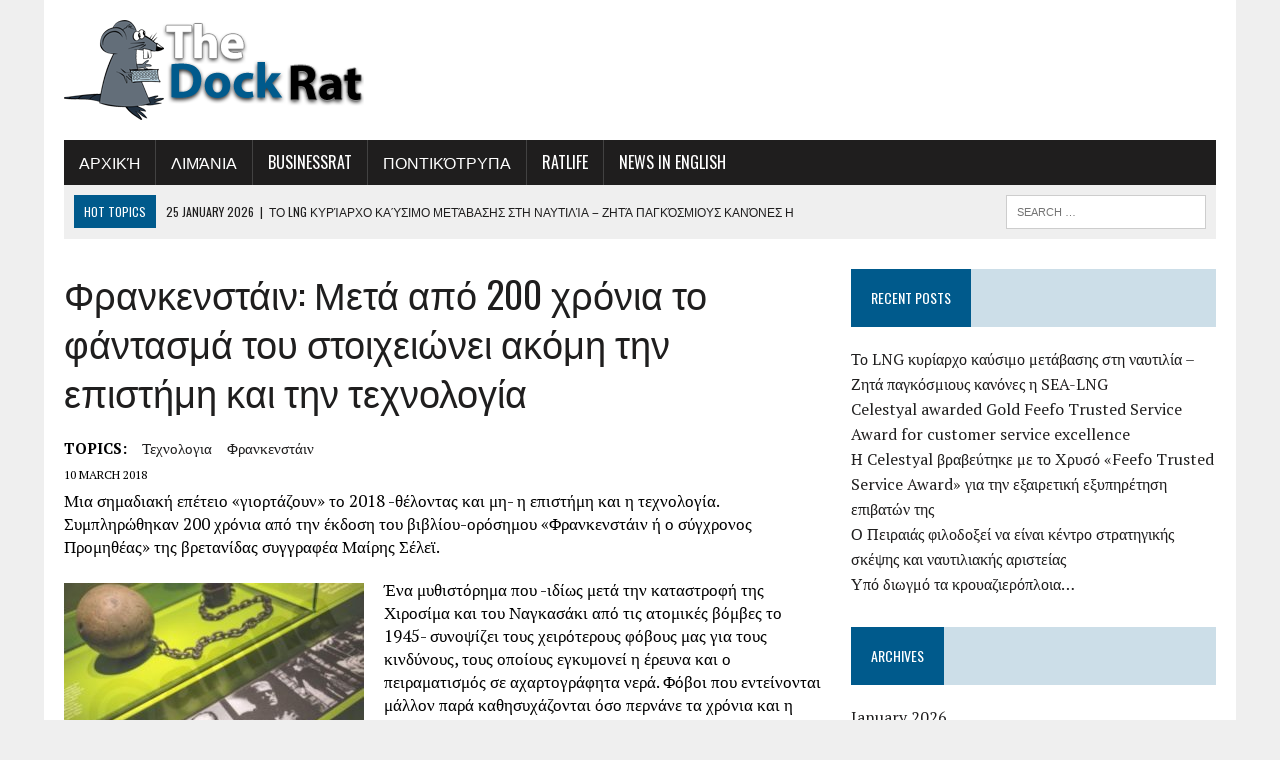

--- FILE ---
content_type: text/html; charset=UTF-8
request_url: https://www.thedockrat.gr/%CF%86%CF%81%CE%B1%CE%BD%CE%BA%CE%B5%CE%BD%CF%83%CF%84%CE%AC%CE%B9%CE%BD-%CE%BC%CE%B5%CF%84%CE%AC-%CE%B1%CF%80%CF%8C-200-%CF%87%CF%81%CF%8C%CE%BD%CE%B9%CE%B1-%CF%84%CE%BF-%CF%86%CE%AC%CE%BD%CF%84/
body_size: 17210
content:
<!DOCTYPE html>
<html class="no-js" lang="en-US">
<head>
<meta charset="UTF-8">
<meta name="viewport" content="width=device-width, initial-scale=1.0">
<link rel="profile" href="http://gmpg.org/xfn/11" />
<meta name='robots' content='index, follow, max-image-preview:large, max-snippet:-1, max-video-preview:-1' />

	<!-- This site is optimized with the Yoast SEO plugin v26.5 - https://yoast.com/wordpress/plugins/seo/ -->
	<title>Φρανκενστάιν: Μετά από 200 χρόνια το φάντασμά του στοιχειώνει ακόμη την επιστήμη και την τεχνολογία - The Dock Rat</title>
	<link rel="canonical" href="https://www.thedockrat.gr/φρανκενστάιν-μετά-από-200-χρόνια-το-φάντ/" />
	<meta property="og:locale" content="en_US" />
	<meta property="og:type" content="article" />
	<meta property="og:title" content="Φρανκενστάιν: Μετά από 200 χρόνια το φάντασμά του στοιχειώνει ακόμη την επιστήμη και την τεχνολογία - The Dock Rat" />
	<meta property="og:description" content="Μια σημαδιακή επέτειο «γιορτάζουν» το 2018 -θέλοντας και μη- η επιστήμη και η τεχνολογία. Συμπληρώθηκαν 200 χρόνια από την έκδοση του βιβλίου-ορόσημου «Φρανκενστάιν ή ο..." />
	<meta property="og:url" content="https://www.thedockrat.gr/φρανκενστάιν-μετά-από-200-χρόνια-το-φάντ/" />
	<meta property="og:site_name" content="The Dock Rat" />
	<meta property="article:published_time" content="2018-03-10T15:00:25+00:00" />
	<meta property="og:image" content="https://www.thedockrat.gr/wp-content/uploads/2018/03/0w10-94526kk.jpg" />
	<meta property="og:image:width" content="720" />
	<meta property="og:image:height" content="405" />
	<meta property="og:image:type" content="image/jpeg" />
	<meta name="author" content="Dock Rat" />
	<meta name="twitter:card" content="summary_large_image" />
	<meta name="twitter:label1" content="Written by" />
	<meta name="twitter:data1" content="Dock Rat" />
	<script type="application/ld+json" class="yoast-schema-graph">{"@context":"https://schema.org","@graph":[{"@type":"Article","@id":"https://www.thedockrat.gr/%cf%86%cf%81%ce%b1%ce%bd%ce%ba%ce%b5%ce%bd%cf%83%cf%84%ce%ac%ce%b9%ce%bd-%ce%bc%ce%b5%cf%84%ce%ac-%ce%b1%cf%80%cf%8c-200-%cf%87%cf%81%cf%8c%ce%bd%ce%b9%ce%b1-%cf%84%ce%bf-%cf%86%ce%ac%ce%bd%cf%84/#article","isPartOf":{"@id":"https://www.thedockrat.gr/%cf%86%cf%81%ce%b1%ce%bd%ce%ba%ce%b5%ce%bd%cf%83%cf%84%ce%ac%ce%b9%ce%bd-%ce%bc%ce%b5%cf%84%ce%ac-%ce%b1%cf%80%cf%8c-200-%cf%87%cf%81%cf%8c%ce%bd%ce%b9%ce%b1-%cf%84%ce%bf-%cf%86%ce%ac%ce%bd%cf%84/"},"author":{"name":"Dock Rat","@id":"https://www.thedockrat.gr/#/schema/person/818298306c0eefc76249359c94bfad39"},"headline":"Φρανκενστάιν: Μετά από 200 χρόνια το φάντασμά του στοιχειώνει ακόμη την επιστήμη και την τεχνολογία","datePublished":"2018-03-10T15:00:25+00:00","mainEntityOfPage":{"@id":"https://www.thedockrat.gr/%cf%86%cf%81%ce%b1%ce%bd%ce%ba%ce%b5%ce%bd%cf%83%cf%84%ce%ac%ce%b9%ce%bd-%ce%bc%ce%b5%cf%84%ce%ac-%ce%b1%cf%80%cf%8c-200-%cf%87%cf%81%cf%8c%ce%bd%ce%b9%ce%b1-%cf%84%ce%bf-%cf%86%ce%ac%ce%bd%cf%84/"},"wordCount":14,"publisher":{"@id":"https://www.thedockrat.gr/#/schema/person/818298306c0eefc76249359c94bfad39"},"image":{"@id":"https://www.thedockrat.gr/%cf%86%cf%81%ce%b1%ce%bd%ce%ba%ce%b5%ce%bd%cf%83%cf%84%ce%ac%ce%b9%ce%bd-%ce%bc%ce%b5%cf%84%ce%ac-%ce%b1%cf%80%cf%8c-200-%cf%87%cf%81%cf%8c%ce%bd%ce%b9%ce%b1-%cf%84%ce%bf-%cf%86%ce%ac%ce%bd%cf%84/#primaryimage"},"thumbnailUrl":"https://www.thedockrat.gr/wp-content/uploads/2018/03/0w10-94526kk.jpg","keywords":["τεχνολογια","Φρανκενστάιν"],"articleSection":["Τεχνολογία"],"inLanguage":"en-US"},{"@type":"WebPage","@id":"https://www.thedockrat.gr/%cf%86%cf%81%ce%b1%ce%bd%ce%ba%ce%b5%ce%bd%cf%83%cf%84%ce%ac%ce%b9%ce%bd-%ce%bc%ce%b5%cf%84%ce%ac-%ce%b1%cf%80%cf%8c-200-%cf%87%cf%81%cf%8c%ce%bd%ce%b9%ce%b1-%cf%84%ce%bf-%cf%86%ce%ac%ce%bd%cf%84/","url":"https://www.thedockrat.gr/%cf%86%cf%81%ce%b1%ce%bd%ce%ba%ce%b5%ce%bd%cf%83%cf%84%ce%ac%ce%b9%ce%bd-%ce%bc%ce%b5%cf%84%ce%ac-%ce%b1%cf%80%cf%8c-200-%cf%87%cf%81%cf%8c%ce%bd%ce%b9%ce%b1-%cf%84%ce%bf-%cf%86%ce%ac%ce%bd%cf%84/","name":"Φρανκενστάιν: Μετά από 200 χρόνια το φάντασμά του στοιχειώνει ακόμη την επιστήμη και την τεχνολογία - The Dock Rat","isPartOf":{"@id":"https://www.thedockrat.gr/#website"},"primaryImageOfPage":{"@id":"https://www.thedockrat.gr/%cf%86%cf%81%ce%b1%ce%bd%ce%ba%ce%b5%ce%bd%cf%83%cf%84%ce%ac%ce%b9%ce%bd-%ce%bc%ce%b5%cf%84%ce%ac-%ce%b1%cf%80%cf%8c-200-%cf%87%cf%81%cf%8c%ce%bd%ce%b9%ce%b1-%cf%84%ce%bf-%cf%86%ce%ac%ce%bd%cf%84/#primaryimage"},"image":{"@id":"https://www.thedockrat.gr/%cf%86%cf%81%ce%b1%ce%bd%ce%ba%ce%b5%ce%bd%cf%83%cf%84%ce%ac%ce%b9%ce%bd-%ce%bc%ce%b5%cf%84%ce%ac-%ce%b1%cf%80%cf%8c-200-%cf%87%cf%81%cf%8c%ce%bd%ce%b9%ce%b1-%cf%84%ce%bf-%cf%86%ce%ac%ce%bd%cf%84/#primaryimage"},"thumbnailUrl":"https://www.thedockrat.gr/wp-content/uploads/2018/03/0w10-94526kk.jpg","datePublished":"2018-03-10T15:00:25+00:00","breadcrumb":{"@id":"https://www.thedockrat.gr/%cf%86%cf%81%ce%b1%ce%bd%ce%ba%ce%b5%ce%bd%cf%83%cf%84%ce%ac%ce%b9%ce%bd-%ce%bc%ce%b5%cf%84%ce%ac-%ce%b1%cf%80%cf%8c-200-%cf%87%cf%81%cf%8c%ce%bd%ce%b9%ce%b1-%cf%84%ce%bf-%cf%86%ce%ac%ce%bd%cf%84/#breadcrumb"},"inLanguage":"en-US","potentialAction":[{"@type":"ReadAction","target":["https://www.thedockrat.gr/%cf%86%cf%81%ce%b1%ce%bd%ce%ba%ce%b5%ce%bd%cf%83%cf%84%ce%ac%ce%b9%ce%bd-%ce%bc%ce%b5%cf%84%ce%ac-%ce%b1%cf%80%cf%8c-200-%cf%87%cf%81%cf%8c%ce%bd%ce%b9%ce%b1-%cf%84%ce%bf-%cf%86%ce%ac%ce%bd%cf%84/"]}]},{"@type":"ImageObject","inLanguage":"en-US","@id":"https://www.thedockrat.gr/%cf%86%cf%81%ce%b1%ce%bd%ce%ba%ce%b5%ce%bd%cf%83%cf%84%ce%ac%ce%b9%ce%bd-%ce%bc%ce%b5%cf%84%ce%ac-%ce%b1%cf%80%cf%8c-200-%cf%87%cf%81%cf%8c%ce%bd%ce%b9%ce%b1-%cf%84%ce%bf-%cf%86%ce%ac%ce%bd%cf%84/#primaryimage","url":"https://www.thedockrat.gr/wp-content/uploads/2018/03/0w10-94526kk.jpg","contentUrl":"https://www.thedockrat.gr/wp-content/uploads/2018/03/0w10-94526kk.jpg","width":720,"height":405},{"@type":"BreadcrumbList","@id":"https://www.thedockrat.gr/%cf%86%cf%81%ce%b1%ce%bd%ce%ba%ce%b5%ce%bd%cf%83%cf%84%ce%ac%ce%b9%ce%bd-%ce%bc%ce%b5%cf%84%ce%ac-%ce%b1%cf%80%cf%8c-200-%cf%87%cf%81%cf%8c%ce%bd%ce%b9%ce%b1-%cf%84%ce%bf-%cf%86%ce%ac%ce%bd%cf%84/#breadcrumb","itemListElement":[{"@type":"ListItem","position":1,"name":"Home","item":"https://www.thedockrat.gr/"},{"@type":"ListItem","position":2,"name":"Φρανκενστάιν: Μετά από 200 χρόνια το φάντασμά του στοιχειώνει ακόμη την επιστήμη και την τεχνολογία"}]},{"@type":"WebSite","@id":"https://www.thedockrat.gr/#website","url":"https://www.thedockrat.gr/","name":"The DockRat","description":"","publisher":{"@id":"https://www.thedockrat.gr/#/schema/person/818298306c0eefc76249359c94bfad39"},"potentialAction":[{"@type":"SearchAction","target":{"@type":"EntryPoint","urlTemplate":"https://www.thedockrat.gr/?s={search_term_string}"},"query-input":{"@type":"PropertyValueSpecification","valueRequired":true,"valueName":"search_term_string"}}],"inLanguage":"en-US"},{"@type":["Person","Organization"],"@id":"https://www.thedockrat.gr/#/schema/person/818298306c0eefc76249359c94bfad39","name":"Dock Rat","image":{"@type":"ImageObject","inLanguage":"en-US","@id":"https://www.thedockrat.gr/#/schema/person/image/","url":"https://secure.gravatar.com/avatar/65dbdfc8573f043e7b896ab98dd3f3cee0689057412eb0d7c22be594e8abd5c1?s=96&d=mm&r=g","contentUrl":"https://secure.gravatar.com/avatar/65dbdfc8573f043e7b896ab98dd3f3cee0689057412eb0d7c22be594e8abd5c1?s=96&d=mm&r=g","caption":"Dock Rat"},"logo":{"@id":"https://www.thedockrat.gr/#/schema/person/image/"},"sameAs":["http://thedockrat.gr"]}]}</script>
	<!-- / Yoast SEO plugin. -->


<link rel='dns-prefetch' href='//fonts.googleapis.com' />
<link rel="alternate" type="application/rss+xml" title="The Dock Rat &raquo; Feed" href="https://www.thedockrat.gr/feed/" />
<link rel="alternate" title="oEmbed (JSON)" type="application/json+oembed" href="https://www.thedockrat.gr/wp-json/oembed/1.0/embed?url=https%3A%2F%2Fwww.thedockrat.gr%2F%25cf%2586%25cf%2581%25ce%25b1%25ce%25bd%25ce%25ba%25ce%25b5%25ce%25bd%25cf%2583%25cf%2584%25ce%25ac%25ce%25b9%25ce%25bd-%25ce%25bc%25ce%25b5%25cf%2584%25ce%25ac-%25ce%25b1%25cf%2580%25cf%258c-200-%25cf%2587%25cf%2581%25cf%258c%25ce%25bd%25ce%25b9%25ce%25b1-%25cf%2584%25ce%25bf-%25cf%2586%25ce%25ac%25ce%25bd%25cf%2584%2F" />
<link rel="alternate" title="oEmbed (XML)" type="text/xml+oembed" href="https://www.thedockrat.gr/wp-json/oembed/1.0/embed?url=https%3A%2F%2Fwww.thedockrat.gr%2F%25cf%2586%25cf%2581%25ce%25b1%25ce%25bd%25ce%25ba%25ce%25b5%25ce%25bd%25cf%2583%25cf%2584%25ce%25ac%25ce%25b9%25ce%25bd-%25ce%25bc%25ce%25b5%25cf%2584%25ce%25ac-%25ce%25b1%25cf%2580%25cf%258c-200-%25cf%2587%25cf%2581%25cf%258c%25ce%25bd%25ce%25b9%25ce%25b1-%25cf%2584%25ce%25bf-%25cf%2586%25ce%25ac%25ce%25bd%25cf%2584%2F&#038;format=xml" />
		<!-- This site uses the Google Analytics by MonsterInsights plugin v9.10.1 - Using Analytics tracking - https://www.monsterinsights.com/ -->
							<script src="//www.googletagmanager.com/gtag/js?id=G-B89463C791"  data-cfasync="false" data-wpfc-render="false" type="text/javascript" async></script>
			<script data-cfasync="false" data-wpfc-render="false" type="text/javascript">
				var mi_version = '9.10.1';
				var mi_track_user = true;
				var mi_no_track_reason = '';
								var MonsterInsightsDefaultLocations = {"page_location":"https:\/\/www.thedockrat.gr\/%CF%86%CF%81%CE%B1%CE%BD%CE%BA%CE%B5%CE%BD%CF%83%CF%84%CE%AC%CE%B9%CE%BD-%CE%BC%CE%B5%CF%84%CE%AC-%CE%B1%CF%80%CF%8C-200-%CF%87%CF%81%CF%8C%CE%BD%CE%B9%CE%B1-%CF%84%CE%BF-%CF%86%CE%AC%CE%BD%CF%84\/"};
								if ( typeof MonsterInsightsPrivacyGuardFilter === 'function' ) {
					var MonsterInsightsLocations = (typeof MonsterInsightsExcludeQuery === 'object') ? MonsterInsightsPrivacyGuardFilter( MonsterInsightsExcludeQuery ) : MonsterInsightsPrivacyGuardFilter( MonsterInsightsDefaultLocations );
				} else {
					var MonsterInsightsLocations = (typeof MonsterInsightsExcludeQuery === 'object') ? MonsterInsightsExcludeQuery : MonsterInsightsDefaultLocations;
				}

								var disableStrs = [
										'ga-disable-G-B89463C791',
									];

				/* Function to detect opted out users */
				function __gtagTrackerIsOptedOut() {
					for (var index = 0; index < disableStrs.length; index++) {
						if (document.cookie.indexOf(disableStrs[index] + '=true') > -1) {
							return true;
						}
					}

					return false;
				}

				/* Disable tracking if the opt-out cookie exists. */
				if (__gtagTrackerIsOptedOut()) {
					for (var index = 0; index < disableStrs.length; index++) {
						window[disableStrs[index]] = true;
					}
				}

				/* Opt-out function */
				function __gtagTrackerOptout() {
					for (var index = 0; index < disableStrs.length; index++) {
						document.cookie = disableStrs[index] + '=true; expires=Thu, 31 Dec 2099 23:59:59 UTC; path=/';
						window[disableStrs[index]] = true;
					}
				}

				if ('undefined' === typeof gaOptout) {
					function gaOptout() {
						__gtagTrackerOptout();
					}
				}
								window.dataLayer = window.dataLayer || [];

				window.MonsterInsightsDualTracker = {
					helpers: {},
					trackers: {},
				};
				if (mi_track_user) {
					function __gtagDataLayer() {
						dataLayer.push(arguments);
					}

					function __gtagTracker(type, name, parameters) {
						if (!parameters) {
							parameters = {};
						}

						if (parameters.send_to) {
							__gtagDataLayer.apply(null, arguments);
							return;
						}

						if (type === 'event') {
														parameters.send_to = monsterinsights_frontend.v4_id;
							var hookName = name;
							if (typeof parameters['event_category'] !== 'undefined') {
								hookName = parameters['event_category'] + ':' + name;
							}

							if (typeof MonsterInsightsDualTracker.trackers[hookName] !== 'undefined') {
								MonsterInsightsDualTracker.trackers[hookName](parameters);
							} else {
								__gtagDataLayer('event', name, parameters);
							}
							
						} else {
							__gtagDataLayer.apply(null, arguments);
						}
					}

					__gtagTracker('js', new Date());
					__gtagTracker('set', {
						'developer_id.dZGIzZG': true,
											});
					if ( MonsterInsightsLocations.page_location ) {
						__gtagTracker('set', MonsterInsightsLocations);
					}
										__gtagTracker('config', 'G-B89463C791', {"forceSSL":"true"} );
										window.gtag = __gtagTracker;										(function () {
						/* https://developers.google.com/analytics/devguides/collection/analyticsjs/ */
						/* ga and __gaTracker compatibility shim. */
						var noopfn = function () {
							return null;
						};
						var newtracker = function () {
							return new Tracker();
						};
						var Tracker = function () {
							return null;
						};
						var p = Tracker.prototype;
						p.get = noopfn;
						p.set = noopfn;
						p.send = function () {
							var args = Array.prototype.slice.call(arguments);
							args.unshift('send');
							__gaTracker.apply(null, args);
						};
						var __gaTracker = function () {
							var len = arguments.length;
							if (len === 0) {
								return;
							}
							var f = arguments[len - 1];
							if (typeof f !== 'object' || f === null || typeof f.hitCallback !== 'function') {
								if ('send' === arguments[0]) {
									var hitConverted, hitObject = false, action;
									if ('event' === arguments[1]) {
										if ('undefined' !== typeof arguments[3]) {
											hitObject = {
												'eventAction': arguments[3],
												'eventCategory': arguments[2],
												'eventLabel': arguments[4],
												'value': arguments[5] ? arguments[5] : 1,
											}
										}
									}
									if ('pageview' === arguments[1]) {
										if ('undefined' !== typeof arguments[2]) {
											hitObject = {
												'eventAction': 'page_view',
												'page_path': arguments[2],
											}
										}
									}
									if (typeof arguments[2] === 'object') {
										hitObject = arguments[2];
									}
									if (typeof arguments[5] === 'object') {
										Object.assign(hitObject, arguments[5]);
									}
									if ('undefined' !== typeof arguments[1].hitType) {
										hitObject = arguments[1];
										if ('pageview' === hitObject.hitType) {
											hitObject.eventAction = 'page_view';
										}
									}
									if (hitObject) {
										action = 'timing' === arguments[1].hitType ? 'timing_complete' : hitObject.eventAction;
										hitConverted = mapArgs(hitObject);
										__gtagTracker('event', action, hitConverted);
									}
								}
								return;
							}

							function mapArgs(args) {
								var arg, hit = {};
								var gaMap = {
									'eventCategory': 'event_category',
									'eventAction': 'event_action',
									'eventLabel': 'event_label',
									'eventValue': 'event_value',
									'nonInteraction': 'non_interaction',
									'timingCategory': 'event_category',
									'timingVar': 'name',
									'timingValue': 'value',
									'timingLabel': 'event_label',
									'page': 'page_path',
									'location': 'page_location',
									'title': 'page_title',
									'referrer' : 'page_referrer',
								};
								for (arg in args) {
																		if (!(!args.hasOwnProperty(arg) || !gaMap.hasOwnProperty(arg))) {
										hit[gaMap[arg]] = args[arg];
									} else {
										hit[arg] = args[arg];
									}
								}
								return hit;
							}

							try {
								f.hitCallback();
							} catch (ex) {
							}
						};
						__gaTracker.create = newtracker;
						__gaTracker.getByName = newtracker;
						__gaTracker.getAll = function () {
							return [];
						};
						__gaTracker.remove = noopfn;
						__gaTracker.loaded = true;
						window['__gaTracker'] = __gaTracker;
					})();
									} else {
										console.log("");
					(function () {
						function __gtagTracker() {
							return null;
						}

						window['__gtagTracker'] = __gtagTracker;
						window['gtag'] = __gtagTracker;
					})();
									}
			</script>
							<!-- / Google Analytics by MonsterInsights -->
		<style id='wp-img-auto-sizes-contain-inline-css' type='text/css'>
img:is([sizes=auto i],[sizes^="auto," i]){contain-intrinsic-size:3000px 1500px}
/*# sourceURL=wp-img-auto-sizes-contain-inline-css */
</style>
<style id='wp-emoji-styles-inline-css' type='text/css'>

	img.wp-smiley, img.emoji {
		display: inline !important;
		border: none !important;
		box-shadow: none !important;
		height: 1em !important;
		width: 1em !important;
		margin: 0 0.07em !important;
		vertical-align: -0.1em !important;
		background: none !important;
		padding: 0 !important;
	}
/*# sourceURL=wp-emoji-styles-inline-css */
</style>
<style id='wp-block-library-inline-css' type='text/css'>
:root{--wp-block-synced-color:#7a00df;--wp-block-synced-color--rgb:122,0,223;--wp-bound-block-color:var(--wp-block-synced-color);--wp-editor-canvas-background:#ddd;--wp-admin-theme-color:#007cba;--wp-admin-theme-color--rgb:0,124,186;--wp-admin-theme-color-darker-10:#006ba1;--wp-admin-theme-color-darker-10--rgb:0,107,160.5;--wp-admin-theme-color-darker-20:#005a87;--wp-admin-theme-color-darker-20--rgb:0,90,135;--wp-admin-border-width-focus:2px}@media (min-resolution:192dpi){:root{--wp-admin-border-width-focus:1.5px}}.wp-element-button{cursor:pointer}:root .has-very-light-gray-background-color{background-color:#eee}:root .has-very-dark-gray-background-color{background-color:#313131}:root .has-very-light-gray-color{color:#eee}:root .has-very-dark-gray-color{color:#313131}:root .has-vivid-green-cyan-to-vivid-cyan-blue-gradient-background{background:linear-gradient(135deg,#00d084,#0693e3)}:root .has-purple-crush-gradient-background{background:linear-gradient(135deg,#34e2e4,#4721fb 50%,#ab1dfe)}:root .has-hazy-dawn-gradient-background{background:linear-gradient(135deg,#faaca8,#dad0ec)}:root .has-subdued-olive-gradient-background{background:linear-gradient(135deg,#fafae1,#67a671)}:root .has-atomic-cream-gradient-background{background:linear-gradient(135deg,#fdd79a,#004a59)}:root .has-nightshade-gradient-background{background:linear-gradient(135deg,#330968,#31cdcf)}:root .has-midnight-gradient-background{background:linear-gradient(135deg,#020381,#2874fc)}:root{--wp--preset--font-size--normal:16px;--wp--preset--font-size--huge:42px}.has-regular-font-size{font-size:1em}.has-larger-font-size{font-size:2.625em}.has-normal-font-size{font-size:var(--wp--preset--font-size--normal)}.has-huge-font-size{font-size:var(--wp--preset--font-size--huge)}.has-text-align-center{text-align:center}.has-text-align-left{text-align:left}.has-text-align-right{text-align:right}.has-fit-text{white-space:nowrap!important}#end-resizable-editor-section{display:none}.aligncenter{clear:both}.items-justified-left{justify-content:flex-start}.items-justified-center{justify-content:center}.items-justified-right{justify-content:flex-end}.items-justified-space-between{justify-content:space-between}.screen-reader-text{border:0;clip-path:inset(50%);height:1px;margin:-1px;overflow:hidden;padding:0;position:absolute;width:1px;word-wrap:normal!important}.screen-reader-text:focus{background-color:#ddd;clip-path:none;color:#444;display:block;font-size:1em;height:auto;left:5px;line-height:normal;padding:15px 23px 14px;text-decoration:none;top:5px;width:auto;z-index:100000}html :where(.has-border-color){border-style:solid}html :where([style*=border-top-color]){border-top-style:solid}html :where([style*=border-right-color]){border-right-style:solid}html :where([style*=border-bottom-color]){border-bottom-style:solid}html :where([style*=border-left-color]){border-left-style:solid}html :where([style*=border-width]){border-style:solid}html :where([style*=border-top-width]){border-top-style:solid}html :where([style*=border-right-width]){border-right-style:solid}html :where([style*=border-bottom-width]){border-bottom-style:solid}html :where([style*=border-left-width]){border-left-style:solid}html :where(img[class*=wp-image-]){height:auto;max-width:100%}:where(figure){margin:0 0 1em}html :where(.is-position-sticky){--wp-admin--admin-bar--position-offset:var(--wp-admin--admin-bar--height,0px)}@media screen and (max-width:600px){html :where(.is-position-sticky){--wp-admin--admin-bar--position-offset:0px}}

/*# sourceURL=wp-block-library-inline-css */
</style><style id='global-styles-inline-css' type='text/css'>
:root{--wp--preset--aspect-ratio--square: 1;--wp--preset--aspect-ratio--4-3: 4/3;--wp--preset--aspect-ratio--3-4: 3/4;--wp--preset--aspect-ratio--3-2: 3/2;--wp--preset--aspect-ratio--2-3: 2/3;--wp--preset--aspect-ratio--16-9: 16/9;--wp--preset--aspect-ratio--9-16: 9/16;--wp--preset--color--black: #000000;--wp--preset--color--cyan-bluish-gray: #abb8c3;--wp--preset--color--white: #ffffff;--wp--preset--color--pale-pink: #f78da7;--wp--preset--color--vivid-red: #cf2e2e;--wp--preset--color--luminous-vivid-orange: #ff6900;--wp--preset--color--luminous-vivid-amber: #fcb900;--wp--preset--color--light-green-cyan: #7bdcb5;--wp--preset--color--vivid-green-cyan: #00d084;--wp--preset--color--pale-cyan-blue: #8ed1fc;--wp--preset--color--vivid-cyan-blue: #0693e3;--wp--preset--color--vivid-purple: #9b51e0;--wp--preset--gradient--vivid-cyan-blue-to-vivid-purple: linear-gradient(135deg,rgb(6,147,227) 0%,rgb(155,81,224) 100%);--wp--preset--gradient--light-green-cyan-to-vivid-green-cyan: linear-gradient(135deg,rgb(122,220,180) 0%,rgb(0,208,130) 100%);--wp--preset--gradient--luminous-vivid-amber-to-luminous-vivid-orange: linear-gradient(135deg,rgb(252,185,0) 0%,rgb(255,105,0) 100%);--wp--preset--gradient--luminous-vivid-orange-to-vivid-red: linear-gradient(135deg,rgb(255,105,0) 0%,rgb(207,46,46) 100%);--wp--preset--gradient--very-light-gray-to-cyan-bluish-gray: linear-gradient(135deg,rgb(238,238,238) 0%,rgb(169,184,195) 100%);--wp--preset--gradient--cool-to-warm-spectrum: linear-gradient(135deg,rgb(74,234,220) 0%,rgb(151,120,209) 20%,rgb(207,42,186) 40%,rgb(238,44,130) 60%,rgb(251,105,98) 80%,rgb(254,248,76) 100%);--wp--preset--gradient--blush-light-purple: linear-gradient(135deg,rgb(255,206,236) 0%,rgb(152,150,240) 100%);--wp--preset--gradient--blush-bordeaux: linear-gradient(135deg,rgb(254,205,165) 0%,rgb(254,45,45) 50%,rgb(107,0,62) 100%);--wp--preset--gradient--luminous-dusk: linear-gradient(135deg,rgb(255,203,112) 0%,rgb(199,81,192) 50%,rgb(65,88,208) 100%);--wp--preset--gradient--pale-ocean: linear-gradient(135deg,rgb(255,245,203) 0%,rgb(182,227,212) 50%,rgb(51,167,181) 100%);--wp--preset--gradient--electric-grass: linear-gradient(135deg,rgb(202,248,128) 0%,rgb(113,206,126) 100%);--wp--preset--gradient--midnight: linear-gradient(135deg,rgb(2,3,129) 0%,rgb(40,116,252) 100%);--wp--preset--font-size--small: 13px;--wp--preset--font-size--medium: 20px;--wp--preset--font-size--large: 36px;--wp--preset--font-size--x-large: 42px;--wp--preset--spacing--20: 0.44rem;--wp--preset--spacing--30: 0.67rem;--wp--preset--spacing--40: 1rem;--wp--preset--spacing--50: 1.5rem;--wp--preset--spacing--60: 2.25rem;--wp--preset--spacing--70: 3.38rem;--wp--preset--spacing--80: 5.06rem;--wp--preset--shadow--natural: 6px 6px 9px rgba(0, 0, 0, 0.2);--wp--preset--shadow--deep: 12px 12px 50px rgba(0, 0, 0, 0.4);--wp--preset--shadow--sharp: 6px 6px 0px rgba(0, 0, 0, 0.2);--wp--preset--shadow--outlined: 6px 6px 0px -3px rgb(255, 255, 255), 6px 6px rgb(0, 0, 0);--wp--preset--shadow--crisp: 6px 6px 0px rgb(0, 0, 0);}:where(.is-layout-flex){gap: 0.5em;}:where(.is-layout-grid){gap: 0.5em;}body .is-layout-flex{display: flex;}.is-layout-flex{flex-wrap: wrap;align-items: center;}.is-layout-flex > :is(*, div){margin: 0;}body .is-layout-grid{display: grid;}.is-layout-grid > :is(*, div){margin: 0;}:where(.wp-block-columns.is-layout-flex){gap: 2em;}:where(.wp-block-columns.is-layout-grid){gap: 2em;}:where(.wp-block-post-template.is-layout-flex){gap: 1.25em;}:where(.wp-block-post-template.is-layout-grid){gap: 1.25em;}.has-black-color{color: var(--wp--preset--color--black) !important;}.has-cyan-bluish-gray-color{color: var(--wp--preset--color--cyan-bluish-gray) !important;}.has-white-color{color: var(--wp--preset--color--white) !important;}.has-pale-pink-color{color: var(--wp--preset--color--pale-pink) !important;}.has-vivid-red-color{color: var(--wp--preset--color--vivid-red) !important;}.has-luminous-vivid-orange-color{color: var(--wp--preset--color--luminous-vivid-orange) !important;}.has-luminous-vivid-amber-color{color: var(--wp--preset--color--luminous-vivid-amber) !important;}.has-light-green-cyan-color{color: var(--wp--preset--color--light-green-cyan) !important;}.has-vivid-green-cyan-color{color: var(--wp--preset--color--vivid-green-cyan) !important;}.has-pale-cyan-blue-color{color: var(--wp--preset--color--pale-cyan-blue) !important;}.has-vivid-cyan-blue-color{color: var(--wp--preset--color--vivid-cyan-blue) !important;}.has-vivid-purple-color{color: var(--wp--preset--color--vivid-purple) !important;}.has-black-background-color{background-color: var(--wp--preset--color--black) !important;}.has-cyan-bluish-gray-background-color{background-color: var(--wp--preset--color--cyan-bluish-gray) !important;}.has-white-background-color{background-color: var(--wp--preset--color--white) !important;}.has-pale-pink-background-color{background-color: var(--wp--preset--color--pale-pink) !important;}.has-vivid-red-background-color{background-color: var(--wp--preset--color--vivid-red) !important;}.has-luminous-vivid-orange-background-color{background-color: var(--wp--preset--color--luminous-vivid-orange) !important;}.has-luminous-vivid-amber-background-color{background-color: var(--wp--preset--color--luminous-vivid-amber) !important;}.has-light-green-cyan-background-color{background-color: var(--wp--preset--color--light-green-cyan) !important;}.has-vivid-green-cyan-background-color{background-color: var(--wp--preset--color--vivid-green-cyan) !important;}.has-pale-cyan-blue-background-color{background-color: var(--wp--preset--color--pale-cyan-blue) !important;}.has-vivid-cyan-blue-background-color{background-color: var(--wp--preset--color--vivid-cyan-blue) !important;}.has-vivid-purple-background-color{background-color: var(--wp--preset--color--vivid-purple) !important;}.has-black-border-color{border-color: var(--wp--preset--color--black) !important;}.has-cyan-bluish-gray-border-color{border-color: var(--wp--preset--color--cyan-bluish-gray) !important;}.has-white-border-color{border-color: var(--wp--preset--color--white) !important;}.has-pale-pink-border-color{border-color: var(--wp--preset--color--pale-pink) !important;}.has-vivid-red-border-color{border-color: var(--wp--preset--color--vivid-red) !important;}.has-luminous-vivid-orange-border-color{border-color: var(--wp--preset--color--luminous-vivid-orange) !important;}.has-luminous-vivid-amber-border-color{border-color: var(--wp--preset--color--luminous-vivid-amber) !important;}.has-light-green-cyan-border-color{border-color: var(--wp--preset--color--light-green-cyan) !important;}.has-vivid-green-cyan-border-color{border-color: var(--wp--preset--color--vivid-green-cyan) !important;}.has-pale-cyan-blue-border-color{border-color: var(--wp--preset--color--pale-cyan-blue) !important;}.has-vivid-cyan-blue-border-color{border-color: var(--wp--preset--color--vivid-cyan-blue) !important;}.has-vivid-purple-border-color{border-color: var(--wp--preset--color--vivid-purple) !important;}.has-vivid-cyan-blue-to-vivid-purple-gradient-background{background: var(--wp--preset--gradient--vivid-cyan-blue-to-vivid-purple) !important;}.has-light-green-cyan-to-vivid-green-cyan-gradient-background{background: var(--wp--preset--gradient--light-green-cyan-to-vivid-green-cyan) !important;}.has-luminous-vivid-amber-to-luminous-vivid-orange-gradient-background{background: var(--wp--preset--gradient--luminous-vivid-amber-to-luminous-vivid-orange) !important;}.has-luminous-vivid-orange-to-vivid-red-gradient-background{background: var(--wp--preset--gradient--luminous-vivid-orange-to-vivid-red) !important;}.has-very-light-gray-to-cyan-bluish-gray-gradient-background{background: var(--wp--preset--gradient--very-light-gray-to-cyan-bluish-gray) !important;}.has-cool-to-warm-spectrum-gradient-background{background: var(--wp--preset--gradient--cool-to-warm-spectrum) !important;}.has-blush-light-purple-gradient-background{background: var(--wp--preset--gradient--blush-light-purple) !important;}.has-blush-bordeaux-gradient-background{background: var(--wp--preset--gradient--blush-bordeaux) !important;}.has-luminous-dusk-gradient-background{background: var(--wp--preset--gradient--luminous-dusk) !important;}.has-pale-ocean-gradient-background{background: var(--wp--preset--gradient--pale-ocean) !important;}.has-electric-grass-gradient-background{background: var(--wp--preset--gradient--electric-grass) !important;}.has-midnight-gradient-background{background: var(--wp--preset--gradient--midnight) !important;}.has-small-font-size{font-size: var(--wp--preset--font-size--small) !important;}.has-medium-font-size{font-size: var(--wp--preset--font-size--medium) !important;}.has-large-font-size{font-size: var(--wp--preset--font-size--large) !important;}.has-x-large-font-size{font-size: var(--wp--preset--font-size--x-large) !important;}
/*# sourceURL=global-styles-inline-css */
</style>

<style id='classic-theme-styles-inline-css' type='text/css'>
/*! This file is auto-generated */
.wp-block-button__link{color:#fff;background-color:#32373c;border-radius:9999px;box-shadow:none;text-decoration:none;padding:calc(.667em + 2px) calc(1.333em + 2px);font-size:1.125em}.wp-block-file__button{background:#32373c;color:#fff;text-decoration:none}
/*# sourceURL=/wp-includes/css/classic-themes.min.css */
</style>
<link rel='stylesheet' id='math-captcha-frontend-css' href='https://www.thedockrat.gr/wp-content/plugins/wp-math-captcha/css/frontend.css?ver=6.9' type='text/css' media='all' />
<link rel='stylesheet' id='mh-style-css' href='https://www.thedockrat.gr/wp-content/themes/mh_newsdesk/style.css?ver=1.4.2' type='text/css' media='all' />
<link rel='stylesheet' id='mh-font-awesome-css' href='https://www.thedockrat.gr/wp-content/themes/mh_newsdesk/includes/font-awesome.min.css' type='text/css' media='all' />
<link rel='stylesheet' id='mh-google-fonts-css' href='https://fonts.googleapis.com/css?family=PT+Serif:300,400,400italic,600,700%7cOswald:300,400,400italic,600,700&#038;subset=latin,greek' type='text/css' media='all' />
<script type="text/javascript" src="https://www.thedockrat.gr/wp-content/plugins/google-analytics-for-wordpress/assets/js/frontend-gtag.min.js?ver=9.10.1" id="monsterinsights-frontend-script-js" async="async" data-wp-strategy="async"></script>
<script data-cfasync="false" data-wpfc-render="false" type="text/javascript" id='monsterinsights-frontend-script-js-extra'>/* <![CDATA[ */
var monsterinsights_frontend = {"js_events_tracking":"true","download_extensions":"doc,pdf,ppt,zip,xls,docx,pptx,xlsx","inbound_paths":"[]","home_url":"https:\/\/www.thedockrat.gr","hash_tracking":"false","v4_id":"G-B89463C791"};/* ]]> */
</script>
<script type="text/javascript" src="https://www.thedockrat.gr/wp-includes/js/jquery/jquery.min.js?ver=3.7.1" id="jquery-core-js"></script>
<script type="text/javascript" src="https://www.thedockrat.gr/wp-includes/js/jquery/jquery-migrate.min.js?ver=3.4.1" id="jquery-migrate-js"></script>
<script type="text/javascript" src="https://www.thedockrat.gr/wp-content/plugins/wp-hide-post/public/js/wp-hide-post-public.js?ver=2.0.10" id="wp-hide-post-js"></script>
<script type="text/javascript" src="https://www.thedockrat.gr/wp-content/themes/mh_newsdesk/js/scripts.js?ver=6.9" id="mh-scripts-js"></script>
<link rel="https://api.w.org/" href="https://www.thedockrat.gr/wp-json/" /><link rel="alternate" title="JSON" type="application/json" href="https://www.thedockrat.gr/wp-json/wp/v2/posts/3522" /><link rel="EditURI" type="application/rsd+xml" title="RSD" href="https://www.thedockrat.gr/xmlrpc.php?rsd" />

<link rel='shortlink' href='https://www.thedockrat.gr/?p=3522' />
<!--[if lt IE 9]>
<script src="https://www.thedockrat.gr/wp-content/themes/mh_newsdesk/js/css3-mediaqueries.js"></script>
<![endif]-->
<link rel="icon" href="https://www.thedockrat.gr/wp-content/uploads/2018/01/cropped-Favicon-32x32.png" sizes="32x32" />
<link rel="icon" href="https://www.thedockrat.gr/wp-content/uploads/2018/01/cropped-Favicon-192x192.png" sizes="192x192" />
<link rel="apple-touch-icon" href="https://www.thedockrat.gr/wp-content/uploads/2018/01/cropped-Favicon-180x180.png" />
<meta name="msapplication-TileImage" content="https://www.thedockrat.gr/wp-content/uploads/2018/01/cropped-Favicon-270x270.png" />
</head>
<body class="wp-singular post-template-default single single-post postid-3522 single-format-standard wp-theme-mh_newsdesk mh-right-sb mh-loop-layout1" itemscope="itemscope" itemtype="http://schema.org/WebPage">
<div id="mh-wrapper">
<header class="mh-header" itemscope="itemscope" itemtype="http://schema.org/WPHeader">
	<div class="header-wrap clearfix">
				<div class="mh-col mh-1-3 header-logo">
			<a href="https://www.thedockrat.gr/" title="The Dock Rat" rel="home">
<div class="logo-wrap" role="banner">
<img src="https://www.thedockrat.gr/wp-content/uploads/2018/01/Banner1-1.png" height="100" width="300" alt="The Dock Rat" />
</div>
</a>
		</div>
		<aside id="custom_html-3" class="widget_text mh-col mh-2-3 widget_custom_html"><div class="widget_text header-ad"><div class="textwidget custom-html-widget"></div></div></aside>	</div>
	<div class="header-menu clearfix">
		<nav class="main-nav clearfix" itemscope="itemscope" itemtype="http://schema.org/SiteNavigationElement">
			<div class="menu-main-menu-container"><ul id="menu-main-menu" class="menu"><li id="menu-item-432" class="menu-item menu-item-type-custom menu-item-object-custom menu-item-home menu-item-432"><a href="https://www.thedockrat.gr">Αρχική</a></li>
<li id="menu-item-212" class="menu-item menu-item-type-taxonomy menu-item-object-category menu-item-has-children menu-item-212"><a href="https://www.thedockrat.gr/category/%ce%bb%ce%b9%ce%bc%ce%ac%ce%bd%ce%b9%ce%b1/">Λιμάνια</a>
<ul class="sub-menu">
	<li id="menu-item-214" class="menu-item menu-item-type-taxonomy menu-item-object-category menu-item-214"><a href="https://www.thedockrat.gr/category/%ce%bb%ce%b9%ce%bc%ce%ac%ce%bd%ce%b9%ce%b1/logistics/">Logistics</a></li>
</ul>
</li>
<li id="menu-item-192" class="menu-item menu-item-type-taxonomy menu-item-object-category menu-item-has-children menu-item-192"><a href="https://www.thedockrat.gr/category/businessrat/">BusinessRat</a>
<ul class="sub-menu">
	<li id="menu-item-196" class="menu-item menu-item-type-taxonomy menu-item-object-category menu-item-196"><a href="https://www.thedockrat.gr/category/businessrat/%ce%b5%ce%bb%ce%bb%ce%ac%ce%b4%ce%b1/">Ελλάδα</a></li>
	<li id="menu-item-198" class="menu-item menu-item-type-taxonomy menu-item-object-category menu-item-198"><a href="https://www.thedockrat.gr/category/businessrat/%ce%bf%ce%b9%ce%ba%ce%bf%ce%bd%ce%bf%ce%bc%ce%af%ce%b1/">Οικονομία</a></li>
	<li id="menu-item-194" class="menu-item menu-item-type-taxonomy menu-item-object-category menu-item-194"><a href="https://www.thedockrat.gr/category/businessrat/%ce%b4%ce%b9%ce%b5%ce%b8%ce%bd%ce%ae/">Διεθνή</a></li>
	<li id="menu-item-552" class="menu-item menu-item-type-taxonomy menu-item-object-category menu-item-552"><a href="https://www.thedockrat.gr/category/businessrat/%ce%bd%ce%b1%cf%85%cf%84%ce%b9%ce%bb%ce%af%ce%b1/">Ναυτιλία</a></li>
	<li id="menu-item-550" class="menu-item menu-item-type-taxonomy menu-item-object-category menu-item-has-children menu-item-550"><a href="https://www.thedockrat.gr/category/businessrat/thtourismos/">Θαλάσσιος Τουρισμός</a>
	<ul class="sub-menu">
		<li id="menu-item-5474" class="menu-item menu-item-type-taxonomy menu-item-object-category menu-item-5474"><a href="https://www.thedockrat.gr/category/businessrat/thtourismos/yachting/">Yachting</a></li>
		<li id="menu-item-5476" class="menu-item menu-item-type-taxonomy menu-item-object-category menu-item-5476"><a href="https://www.thedockrat.gr/category/businessrat/thtourismos/%ce%ba%cf%81%ce%bf%cf%85%ce%b1%ce%b6%ce%b9%ce%ad%cf%81%ce%b1/">Κρουαζιέρα</a></li>
	</ul>
</li>
</ul>
</li>
<li id="menu-item-216" class="menu-item menu-item-type-taxonomy menu-item-object-category menu-item-has-children menu-item-216"><a href="https://www.thedockrat.gr/category/%cf%80%ce%bf%ce%bd%cf%84%ce%b9%ce%ba%cf%8c%cf%84%cf%81%cf%85%cf%80%ce%b1/">Ποντικότρυπα</a>
<ul class="sub-menu">
	<li id="menu-item-218" class="menu-item menu-item-type-taxonomy menu-item-object-category menu-item-218"><a href="https://www.thedockrat.gr/category/%cf%80%ce%bf%ce%bd%cf%84%ce%b9%ce%ba%cf%8c%cf%84%cf%81%cf%85%cf%80%ce%b1/%cf%83%cf%84%ce%b7%ce%bd-%ce%bc%cf%80%ce%af%ce%bd%cf%84%ce%b1/">Στην μπίντα</a></li>
</ul>
</li>
<li id="menu-item-200" class="menu-item menu-item-type-taxonomy menu-item-object-category current-post-ancestor menu-item-has-children menu-item-200"><a href="https://www.thedockrat.gr/category/ratlife/">RatLife</a>
<ul class="sub-menu">
	<li id="menu-item-268" class="menu-item menu-item-type-taxonomy menu-item-object-category current-post-ancestor current-menu-parent current-post-parent menu-item-268"><a href="https://www.thedockrat.gr/category/ratlife/%cf%84%ce%b5%cf%87%ce%bd%ce%bf%ce%bb%ce%bf%ce%b3%ce%af%ce%b1/">Τεχνολογία</a></li>
	<li id="menu-item-5470" class="menu-item menu-item-type-taxonomy menu-item-object-category menu-item-5470"><a href="https://www.thedockrat.gr/category/ratlife/%ce%b5%cf%80%ce%b9%cf%83%cf%84%ce%ae%ce%bc%ce%b7/">Επιστήμη</a></li>
	<li id="menu-item-206" class="menu-item menu-item-type-taxonomy menu-item-object-category menu-item-206"><a href="https://www.thedockrat.gr/category/ratlife/%ce%ad%ce%be%ce%bf%ce%b4%ce%bf%cf%82/">Έξοδος</a></li>
	<li id="menu-item-5478" class="menu-item menu-item-type-taxonomy menu-item-object-category menu-item-5478"><a href="https://www.thedockrat.gr/category/ratlife/%cf%80%ce%bf%ce%bb%ce%b9%cf%84%ce%b9%cf%83%cf%84%ce%b9%ce%ba%ce%ac/">Πολιτιστικά</a></li>
	<li id="menu-item-208" class="menu-item menu-item-type-taxonomy menu-item-object-category menu-item-208"><a href="https://www.thedockrat.gr/category/ratlife/%cf%86%ce%b1%ce%b3%ce%b7%cf%84%cf%8c/">Φαγητό</a></li>
	<li id="menu-item-202" class="menu-item menu-item-type-taxonomy menu-item-object-category menu-item-202"><a href="https://www.thedockrat.gr/category/ratlife/auto/">Auto</a></li>
	<li id="menu-item-204" class="menu-item menu-item-type-taxonomy menu-item-object-category menu-item-204"><a href="https://www.thedockrat.gr/category/ratlife/tips/">Tips</a></li>
</ul>
</li>
<li id="menu-item-606" class="menu-item menu-item-type-taxonomy menu-item-object-category menu-item-606"><a href="https://www.thedockrat.gr/category/englishnews/">News in English</a></li>
</ul></div>		</nav>
		<div class="header-sub clearfix">
							<div id="ticker" class="news-ticker mh-col mh-2-3 clearfix">
			<span class="ticker-title">
			Hot Topics		</span>
		<ul class="ticker-content">			<li class="ticker-item">
				<a class="ticker-item-link" href="https://www.thedockrat.gr/%cf%84%ce%bf-lng-%ce%ba%cf%85%cf%81%ce%af%ce%b1%cf%81%cf%87%ce%bf-%ce%ba%ce%b1%cf%8d%cf%83%ce%b9%ce%bc%ce%bf-%ce%bc%ce%b5%cf%84%ce%ac%ce%b2%ce%b1%cf%83%ce%b7%cf%82-%cf%83%cf%84%ce%b7-%ce%bd%ce%b1/" title="Το LNG κυρίαρχο καύσιμο μετάβασης στη ναυτιλία – Ζητά παγκόσμιους κανόνες η SEA-LNG">
					<span class="ticker-item-date">25 January 2026</span>
					<span class="ticker-item-separator">|</span>
					<span class="ticker-item-title">Το LNG κυρίαρχο καύσιμο μετάβασης στη ναυτιλία – Ζητά παγκόσμιους κανόνες η SEA-LNG</span>
				</a>
			</li>			<li class="ticker-item">
				<a class="ticker-item-link" href="https://www.thedockrat.gr/%ce%b7-celestyal-%ce%b2%cf%81%ce%b1%ce%b2%ce%b5%cf%8d%cf%84%ce%b7%ce%ba%ce%b5-%ce%bc%ce%b5-%cf%84%ce%bf-%cf%87%cf%81%cf%85%cf%83%cf%8c-feefo-trusted-service-award-%ce%b3%ce%b9%ce%b1-%cf%84/" title="Η Celestyal βραβεύτηκε με το Χρυσό «Feefo Trusted Service Award» για την εξαιρετική εξυπηρέτηση επιβατών της">
					<span class="ticker-item-date">23 January 2026</span>
					<span class="ticker-item-separator">|</span>
					<span class="ticker-item-title">Η Celestyal βραβεύτηκε με το Χρυσό «Feefo Trusted Service Award» για την εξαιρετική εξυπηρέτηση επιβατών της</span>
				</a>
			</li>			<li class="ticker-item">
				<a class="ticker-item-link" href="https://www.thedockrat.gr/%ce%bf-%cf%80%ce%b5%ce%b9%cf%81%ce%b1%ce%b9%ce%ac%cf%82-%cf%86%ce%b9%ce%bb%ce%bf%ce%b4%ce%bf%ce%be%ce%b5%ce%af-%ce%bd%ce%b1-%ce%b5%ce%af%ce%bd%ce%b1%ce%b9-%ce%ba%ce%ad%ce%bd%cf%84%cf%81%ce%bf-%cf%83/" title="Ο Πειραιάς φιλοδοξεί να είναι κέντρο στρατηγικής σκέψης και ναυτιλιακής αριστείας">
					<span class="ticker-item-date">23 January 2026</span>
					<span class="ticker-item-separator">|</span>
					<span class="ticker-item-title">Ο Πειραιάς φιλοδοξεί να είναι κέντρο στρατηγικής σκέψης και ναυτιλιακής αριστείας</span>
				</a>
			</li>			<li class="ticker-item">
				<a class="ticker-item-link" href="https://www.thedockrat.gr/%cf%85%cf%80%cf%8c-%ce%b4%ce%b9%cf%89%ce%b3%ce%bc%cf%8c-%cf%84%ce%b1-%ce%ba%cf%81%ce%bf%cf%85%ce%b1%ce%b6%ce%b9%ce%b5%cf%81%cf%8c%cf%80%ce%bb%ce%bf%ce%b9%ce%b1/" title="Υπό διωγμό τα κρουαζιερόπλοια&#8230;">
					<span class="ticker-item-date">22 January 2026</span>
					<span class="ticker-item-separator">|</span>
					<span class="ticker-item-title">Υπό διωγμό τα κρουαζιερόπλοια&#8230;</span>
				</a>
			</li>			<li class="ticker-item">
				<a class="ticker-item-link" href="https://www.thedockrat.gr/%ce%b5%ce%ba%cf%84%cf%8c%cf%82-%cf%84%ce%b7%cf%82-%ce%b5%cf%81%cf%85%ce%b8%cf%81%ce%ac%cf%82-%ce%ba%ce%b1%ce%b9-%cf%80%ce%ac%ce%bb%ce%b9-%ce%b7-cma-cgm/" title="Εκτός της Ερυθράς και πάλι η CMA CGM">
					<span class="ticker-item-date">21 January 2026</span>
					<span class="ticker-item-separator">|</span>
					<span class="ticker-item-title">Εκτός της Ερυθράς και πάλι η CMA CGM</span>
				</a>
			</li>	</ul>
</div>						<aside class="mh-col mh-1-3 header-search">
				<form role="search" method="get" class="search-form" action="https://www.thedockrat.gr/">
				<label>
					<span class="screen-reader-text">Search for:</span>
					<input type="search" class="search-field" placeholder="Search &hellip;" value="" name="s" />
				</label>
				<input type="submit" class="search-submit" value="Search" />
			</form>			</aside>
		</div>
	</div>
</header><div class="mh-section mh-group">
	<div id="main-content" class="mh-content" role="main" itemprop="mainContentOfPage"><article id="post-3522" class="post-3522 post type-post status-publish format-standard has-post-thumbnail hentry category-32 tag-172 tag-2250">
	<header class="entry-header clearfix">
		<h1 class="entry-title">
			Φρανκενστάιν: Μετά από 200 χρόνια το φάντασμά του στοιχειώνει ακόμη την επιστήμη και την τεχνολογία		</h1><div class="entry-tags clearfix"><span>TOPICS:</span><a href="https://www.thedockrat.gr/tag/%cf%84%ce%b5%cf%87%ce%bd%ce%bf%ce%bb%ce%bf%ce%b3%ce%b9%ce%b1/" rel="tag">τεχνολογια</a><a href="https://www.thedockrat.gr/tag/%cf%86%cf%81%ce%b1%ce%bd%ce%ba%ce%b5%ce%bd%cf%83%cf%84%ce%ac%ce%b9%ce%bd/" rel="tag">Φρανκενστάιν</a></div>	</header><p class="entry-meta">
<span class="entry-meta-date updated">10 March 2018</span>
</p>
	<div class="entry-content clearfix">
		<p>Μια σημαδιακή επέτειο «γιορτάζουν» το 2018 -θέλοντας και μη- η επιστήμη και η τεχνολογία. Συμπληρώθηκαν 200 χρόνια από την έκδοση του βιβλίου-ορόσημου «Φρανκενστάιν ή ο σύγχρονος Προμηθέας» της βρετανίδας συγγραφέα Μαίρης Σέλεϊ.</p>
<p><span id="more-3522"></span><img decoding="async" class="alignleft size-medium wp-image-3524" src="https://www.thedockrat.gr/wp-content/uploads/2018/03/0w10-94526kk-300x169.jpg" alt="" width="300" height="169" srcset="https://www.thedockrat.gr/wp-content/uploads/2018/03/0w10-94526kk-300x169.jpg 300w, https://www.thedockrat.gr/wp-content/uploads/2018/03/0w10-94526kk-180x101.jpg 180w, https://www.thedockrat.gr/wp-content/uploads/2018/03/0w10-94526kk-260x146.jpg 260w, https://www.thedockrat.gr/wp-content/uploads/2018/03/0w10-94526kk-373x210.jpg 373w, https://www.thedockrat.gr/wp-content/uploads/2018/03/0w10-94526kk-120x67.jpg 120w, https://www.thedockrat.gr/wp-content/uploads/2018/03/0w10-94526kk.jpg 720w" sizes="(max-width: 300px) 100vw, 300px" />Ένα μυθιστόρημα που -ιδίως μετά την καταστροφή της Χιροσίμα και του Ναγκασάκι από τις ατομικές βόμβες το 1945- συνοψίζει τους χειρότερους φόβους μας για τους κινδύνους, τους οποίους εγκυμονεί η έρευνα και ο πειραματισμός σε αχαρτογράφητα νερά. Φόβοι που εντείνονται μάλλον παρά καθησυχάζονται όσο περνάνε τα χρόνια και η «Σίλικον Βάλεϊ» -και κάθε άλλο ερευνητικό εργαστήριο ανά τον κόσμο- βγάζει νέους άσους από το μανίκι του.</p>
<p>Ολοένα αυξάνονται όχι μόνο οι παραδοσιακά τεχνοφοβικοί, αλλά γενικότερα όσοι -καλώς ή κακώς- ανησυχούν ότι οι επιστήμονες δεν έχουν ούτε την ικανότητα να προβλέψουν τις συνέπειες των πειραμάτων και των εφευρέσεών τους, ούτε την αναγκαία ενσυναίσθηση ώστε να νοιαστούν πραγματικά για τις επιπτώσεις των ανακαλύψεων πάνω στους ανθρώπους. Μετά από δύο αιώνες, η ευφάνταστη ιστορία του δημιουργήματος που στρέφεται ενάντια στο δημιουργό του, αποδείχθηκε όχι μόνο ότι έχει ανθεκτική γοητεία στη λαϊκή φαντασία και στην τέχνη, έχοντας εμπνεύσει πάμπολλες κινηματογραφικές και θεατρικές διασκευές, αλλά συνεχίζει επίσης να «στοιχειώνει» τους ίδιους τους επιστήμονες και τους μηχανικούς. Για το ευρύ κοινό, ο επιστήμονας είναι ένα πλάσμα που έχει την τάση να το «παίξει θεός» και να δημιουργήσει ανεξέλεγκτα τέρατα, θέτοντας με την «ύβρι» του σε κίνδυνο την κοινωνία, αν όχι όλη την ανθρωπότητα.</p>
<p>Κάθε φορά που αναδύεται μια νέα τεχνολογία -ατομική/πυρηνική ενέργεια, εξωσωματική γονιμοποίηση, μεταμοσχεύσεις οργάνων ζώων σε ανθρώπους, βιοτεχνολογία/γενετική, νανοτεχνολογία, ρομποτική, τεχνητή νοημοσύνη κ.α.- το όνομα «Φρανκενστάιν» έρχεται να τη συνοδέψει. Παρόλο που πολύς κόσμος έχει σύγχυση και δεν γνωρίζει καν ότι δεν ήταν ένας τρελός επιστήμονας που δημιούργησε κάποιον τερατώδη Φρανκενστάιν, αλλά ότι έτσι ακριβώς ονομαζόταν ο επιστήμονας που φαντάστηκε η Σέλεϊ, ενώ το δημιούργημά του ήταν ανώνυμο.</p>
<p>Στην πραγματικότητα, σύμφωνα με τις πιο πρόσφατες αναλύσεις των ιστορικών και φιλοσόφων της επιστήμης και της τεχνολογίας, όπως ο Λάνγκτον Γουίνερ και ο Χενκ βαν ντεν Μπελτ, το τρομερό παράπτωμα του Βίκτορ Φρανκενστάιν δεν ήταν τόσο ότι έδωσε ψυχή στην άψυχη ύλη, αλλά ότι μετά παράτησε το πλάσμα έκθετο στην τύχη του, χωρίς να το φροντίσει γι&#8217; αυτό και να αναλάβει την ευθύνη του. Μερικοί επιστήμονες δηλώνουν ανοιχτά οπαδοί του Φρανκενστάιν, όπως ο αμερικανός νομπελίστας και «πατέρας» του μορίου του DNA Τζέημς Ουότσον, ο οποίος έχει πει την περίφημη φράση: «Αν οι επιστήμονες δεν το παίξουν θεοί, ποιός άλλος θα τον παίξει;»</p>
<p>Πηγή: ΑΠΕ-ΜΠΕ</p>
	</div>
	</article><div class="mh-share-buttons mh-group">
    <a class="mh-col mh-1-4 mh-facebook" href="#" onclick="window.open('http://www.facebook.com/sharer.php?u=https://www.thedockrat.gr/%cf%86%cf%81%ce%b1%ce%bd%ce%ba%ce%b5%ce%bd%cf%83%cf%84%ce%ac%ce%b9%ce%bd-%ce%bc%ce%b5%cf%84%ce%ac-%ce%b1%cf%80%cf%8c-200-%cf%87%cf%81%cf%8c%ce%bd%ce%b9%ce%b1-%cf%84%ce%bf-%cf%86%ce%ac%ce%bd%cf%84/&t=Φρανκενστάιν: Μετά από 200 χρόνια το φάντασμά του στοιχειώνει ακόμη την επιστήμη και την τεχνολογία', 'facebookShare', 'width=626,height=436'); return false;" title="Share on Facebook">
	    <span class="mh-share-button"><i class="fa fa-facebook fa-2x"></i>SHARE</span>
	</a>
    <a class="mh-col mh-1-4 mh-twitter" href="#" onclick="window.open('http://twitter.com/share?text=Φρανκενστάιν: Μετά από 200 χρόνια το φάντασμά του στοιχειώνει ακόμη την επιστήμη και την τεχνολογία -&url=https://www.thedockrat.gr/%cf%86%cf%81%ce%b1%ce%bd%ce%ba%ce%b5%ce%bd%cf%83%cf%84%ce%ac%ce%b9%ce%bd-%ce%bc%ce%b5%cf%84%ce%ac-%ce%b1%cf%80%cf%8c-200-%cf%87%cf%81%cf%8c%ce%bd%ce%b9%ce%b1-%cf%84%ce%bf-%cf%86%ce%ac%ce%bd%cf%84/', 'twitterShare', 'width=626,height=436'); return false;" title="Tweet This Post">
	    <span class="mh-share-button"><i class="fa fa-twitter fa-2x"></i>TWEET</span>
	</a>
    <a class="mh-col mh-1-4 mh-pinterest" href="#" onclick="window.open('http://pinterest.com/pin/create/button/?url=https://www.thedockrat.gr/%cf%86%cf%81%ce%b1%ce%bd%ce%ba%ce%b5%ce%bd%cf%83%cf%84%ce%ac%ce%b9%ce%bd-%ce%bc%ce%b5%cf%84%ce%ac-%ce%b1%cf%80%cf%8c-200-%cf%87%cf%81%cf%8c%ce%bd%ce%b9%ce%b1-%cf%84%ce%bf-%cf%86%ce%ac%ce%bd%cf%84/&media=https://www.thedockrat.gr/wp-content/uploads/2018/03/0w10-94526kk.jpg&description=Φρανκενστάιν: Μετά από 200 χρόνια το φάντασμά του στοιχειώνει ακόμη την επιστήμη και την τεχνολογία', 'pinterestShare', 'width=750,height=350'); return false;" title="Pin This Post">
	    <span class="mh-share-button"><i class="fa fa-pinterest fa-2x"></i>PIN</span>
	</a>
    <a class="mh-col mh-1-4 mh-googleplus" href="#" onclick="window.open('https://plusone.google.com/_/+1/confirm?hl=en-US&url=https://www.thedockrat.gr/%cf%86%cf%81%ce%b1%ce%bd%ce%ba%ce%b5%ce%bd%cf%83%cf%84%ce%ac%ce%b9%ce%bd-%ce%bc%ce%b5%cf%84%ce%ac-%ce%b1%cf%80%cf%8c-200-%cf%87%cf%81%cf%8c%ce%bd%ce%b9%ce%b1-%cf%84%ce%bf-%cf%86%ce%ac%ce%bd%cf%84/', 'googleShare', 'width=626,height=436'); return false;" title="Share on Google+" target="_blank">
	    <span class="mh-share-button"><i class="fa fa-google-plus fa-2x"></i>SHARE</span>
	</a>
</div><nav class="post-nav-wrap" itemscope="itemscope" itemtype="http://schema.org/SiteNavigationElement">
<ul class="post-nav clearfix">
<li class="post-nav-prev">
<a href="https://www.thedockrat.gr/%cf%8c%cf%81%ce%b9%cf%83%ce%b5-%ce%b5%cf%80%ce%b9%cf%84%cf%81%ce%bf%cf%80%ce%ae-%cf%80%ce%bf%ce%b9%ce%ba%ce%b9%ce%bb%ce%bf%ce%bc%ce%bf%cf%81%cf%86%ce%af%ce%b1%cf%82-%ce%b7-wista-internatio/" rel="prev"><i class="fa fa-chevron-left"></i>Previous post</a></li>
<li class="post-nav-next">
<a href="https://www.thedockrat.gr/%ce%b1%ce%bd%cf%84%ce%b9%ce%ba%ce%b1%cf%81%ce%ba%ce%b9%ce%bd%ce%b9%ce%ba%cf%8c-%cf%85%ce%b4%cf%81%ce%bf%cf%84%ce%b6%ce%ad%ce%bb-%ce%b2%ce%bf%ce%b7%ce%b8%ce%ac-%cf%83%cf%84%ce%b7%ce%bd-%ce%b1%ce%bd/" rel="next">Next post<i class="fa fa-chevron-right"></i></a></li>
</ul>
</nav>
		<h4 class="widget-title related-content-title">
			<span>Related Articles</span>
		</h4>
		<div class="related-content clearfix"><article class="mh-col mh-1-4 content-grid post-758 post type-post status-publish format-standard has-post-thumbnail hentry category-32 tag-wifi tag-172 tag-312">
	<div class="content-thumb content-grid-thumb">
		<a href="https://www.thedockrat.gr/%ce%ad%cf%81%cf%87%ce%b5%cf%84%ce%b1%ce%b9-%cf%84%ce%bf-%ce%b4%cf%89%cf%81%ce%b5%ce%ac%ce%bd-wifi-%cf%83%ce%b5-%cf%8c%ce%bb%ce%b5%cf%82-%cf%84%ce%b9%cf%82-%cf%86%ce%bf%ce%b9%cf%84%ce%b7%cf%84%ce%b9/" title="Έρχεται το δωρεάν WiFi σε όλες τις φοιτητικές εστίες"><img width="180" height="101" src="https://www.thedockrat.gr/wp-content/uploads/2018/01/0wifi-180x101.jpg" class="attachment-content-grid size-content-grid wp-post-image" alt="" decoding="async" srcset="https://www.thedockrat.gr/wp-content/uploads/2018/01/0wifi-180x101.jpg 180w, https://www.thedockrat.gr/wp-content/uploads/2018/01/0wifi-260x146.jpg 260w, https://www.thedockrat.gr/wp-content/uploads/2018/01/0wifi-373x210.jpg 373w, https://www.thedockrat.gr/wp-content/uploads/2018/01/0wifi-120x67.jpg 120w" sizes="(max-width: 180px) 100vw, 180px" />		</a>
	</div>
			<p class="entry-meta">
			<span><a href="https://www.thedockrat.gr/category/ratlife/%cf%84%ce%b5%cf%87%ce%bd%ce%bf%ce%bb%ce%bf%ce%b3%ce%af%ce%b1/" rel="category tag">Τεχνολογία</a></span>
		</p>
		<h3 class="entry-title content-grid-title">
		<a href="https://www.thedockrat.gr/%ce%ad%cf%81%cf%87%ce%b5%cf%84%ce%b1%ce%b9-%cf%84%ce%bf-%ce%b4%cf%89%cf%81%ce%b5%ce%ac%ce%bd-wifi-%cf%83%ce%b5-%cf%8c%ce%bb%ce%b5%cf%82-%cf%84%ce%b9%cf%82-%cf%86%ce%bf%ce%b9%cf%84%ce%b7%cf%84%ce%b9/" title="Έρχεται το δωρεάν WiFi σε όλες τις φοιτητικές εστίες" rel="bookmark">
			Έρχεται το δωρεάν WiFi σε όλες τις φοιτητικές εστίες		</a>
	</h3>
</article>
<hr class="mh-separator content-grid-separator"><article class="mh-col mh-1-4 content-grid post-1578 post type-post status-publish format-standard has-post-thumbnail hentry category-12 tag-blockchain tag-980 tag-982 tag-172 tag-978">
	<div class="content-thumb content-grid-thumb">
		<a href="https://www.thedockrat.gr/%ce%b5-%ce%b5-%ce%b5%ce%b3%ce%ba%ce%b1%ce%b9%ce%bd%ce%b9%ce%ac%cf%83%cf%84%ce%b7%ce%ba%ce%b5-%cf%80%ce%b1%cf%81%ce%b1%cf%84%ce%b7%cf%81%ce%b7%cf%84%ce%ae%cf%81%ce%b9%ce%bf-%cf%86%cf%8c%cf%81%ce%bf/" title="Ε.Ε. Εγκαινιάστηκε παρατηρητήριο &#8211; φόρουμ για το blockchain"><img width="180" height="101" src="https://www.thedockrat.gr/wp-content/uploads/2018/02/0blockchain-180x101.jpg" class="attachment-content-grid size-content-grid wp-post-image" alt="" decoding="async" loading="lazy" srcset="https://www.thedockrat.gr/wp-content/uploads/2018/02/0blockchain-180x101.jpg 180w, https://www.thedockrat.gr/wp-content/uploads/2018/02/0blockchain-260x146.jpg 260w, https://www.thedockrat.gr/wp-content/uploads/2018/02/0blockchain-373x210.jpg 373w, https://www.thedockrat.gr/wp-content/uploads/2018/02/0blockchain-120x67.jpg 120w" sizes="auto, (max-width: 180px) 100vw, 180px" />		</a>
	</div>
			<p class="entry-meta">
			<span><a href="https://www.thedockrat.gr/category/businessrat/%ce%b4%ce%b9%ce%b5%ce%b8%ce%bd%ce%ae/" rel="category tag">Διεθνή</a></span>
		</p>
		<h3 class="entry-title content-grid-title">
		<a href="https://www.thedockrat.gr/%ce%b5-%ce%b5-%ce%b5%ce%b3%ce%ba%ce%b1%ce%b9%ce%bd%ce%b9%ce%ac%cf%83%cf%84%ce%b7%ce%ba%ce%b5-%cf%80%ce%b1%cf%81%ce%b1%cf%84%ce%b7%cf%81%ce%b7%cf%84%ce%ae%cf%81%ce%b9%ce%bf-%cf%86%cf%8c%cf%81%ce%bf/" title="Ε.Ε. Εγκαινιάστηκε παρατηρητήριο &#8211; φόρουμ για το blockchain" rel="bookmark">
			Ε.Ε. Εγκαινιάστηκε παρατηρητήριο &#8211; φόρουμ για το blockchain		</a>
	</h3>
</article>
<hr class="mh-separator content-grid-separator"><article class="mh-col mh-1-4 content-grid post-1812 post type-post status-publish format-standard has-post-thumbnail hentry category-32 tag-356 tag-1170 tag-172">
	<div class="content-thumb content-grid-thumb">
		<a href="https://www.thedockrat.gr/t%ce%b5%cf%87%ce%bd%ce%bf%cf%83%cf%84%cf%81%ce%ad%cf%82-%cf%83%cf%84%ce%bf%cf%85%cf%82-%ce%b5%cf%81%ce%b3%ce%b1%ce%b6%cf%8c%ce%bc%ce%b5%ce%bd%ce%bf%cf%85%cf%82-%cf%80%cf%81%ce%bf%ce%ba%ce%b1%ce%bb/" title="Tεχνοστρές στους εργαζόμενους προκαλεί η τεχνολογία μειώνοντας την παραγωγικότητά τους"><img width="180" height="101" src="https://www.thedockrat.gr/wp-content/uploads/2018/02/0Two-monitors-screen-180x101.jpg" class="attachment-content-grid size-content-grid wp-post-image" alt="" decoding="async" loading="lazy" srcset="https://www.thedockrat.gr/wp-content/uploads/2018/02/0Two-monitors-screen-180x101.jpg 180w, https://www.thedockrat.gr/wp-content/uploads/2018/02/0Two-monitors-screen-260x146.jpg 260w, https://www.thedockrat.gr/wp-content/uploads/2018/02/0Two-monitors-screen-373x210.jpg 373w, https://www.thedockrat.gr/wp-content/uploads/2018/02/0Two-monitors-screen-120x67.jpg 120w" sizes="auto, (max-width: 180px) 100vw, 180px" />		</a>
	</div>
			<p class="entry-meta">
			<span><a href="https://www.thedockrat.gr/category/ratlife/%cf%84%ce%b5%cf%87%ce%bd%ce%bf%ce%bb%ce%bf%ce%b3%ce%af%ce%b1/" rel="category tag">Τεχνολογία</a></span>
		</p>
		<h3 class="entry-title content-grid-title">
		<a href="https://www.thedockrat.gr/t%ce%b5%cf%87%ce%bd%ce%bf%cf%83%cf%84%cf%81%ce%ad%cf%82-%cf%83%cf%84%ce%bf%cf%85%cf%82-%ce%b5%cf%81%ce%b3%ce%b1%ce%b6%cf%8c%ce%bc%ce%b5%ce%bd%ce%bf%cf%85%cf%82-%cf%80%cf%81%ce%bf%ce%ba%ce%b1%ce%bb/" title="Tεχνοστρές στους εργαζόμενους προκαλεί η τεχνολογία μειώνοντας την παραγωγικότητά τους" rel="bookmark">
			Tεχνοστρές στους εργαζόμενους προκαλεί η τεχνολογία μειώνοντας την παραγωγικότητά τους		</a>
	</h3>
</article>
<hr class="mh-separator content-grid-separator"><article class="mh-col mh-1-4 content-grid post-3156 post type-post status-publish format-standard has-post-thumbnail hentry category-12 tag-2018 tag-140 tag-40 tag-172">
	<div class="content-thumb content-grid-thumb">
		<a href="https://www.thedockrat.gr/%cf%84%ce%bf-%cf%80%ce%b5%ce%ba%ce%af%ce%bd%ce%bf-%cf%83%cf%84%cf%81%ce%ad%cf%86%ce%b5%cf%84%ce%b1%ce%b9-%cf%80%cf%81%ce%bf%cf%82-%cf%84%ce%b7%ce%bd-%ce%b2%ce%b9%ce%bf%ce%bc%ce%b7%cf%87%ce%b1%ce%bd/" title="Το Πεκίνο στρέφεται προς την βιομηχανική παραγωγή καινοτόμων προϊόντων σύγχρονης τεχνολογίας"><img width="180" height="101" src="https://www.thedockrat.gr/wp-content/uploads/2018/03/0Κετσιανγκ-180x101.jpg" class="attachment-content-grid size-content-grid wp-post-image" alt="" decoding="async" loading="lazy" srcset="https://www.thedockrat.gr/wp-content/uploads/2018/03/0Κετσιανγκ-180x101.jpg 180w, https://www.thedockrat.gr/wp-content/uploads/2018/03/0Κετσιανγκ-300x168.jpg 300w, https://www.thedockrat.gr/wp-content/uploads/2018/03/0Κετσιανγκ-260x146.jpg 260w, https://www.thedockrat.gr/wp-content/uploads/2018/03/0Κετσιανγκ-373x210.jpg 373w, https://www.thedockrat.gr/wp-content/uploads/2018/03/0Κετσιανγκ-120x67.jpg 120w, https://www.thedockrat.gr/wp-content/uploads/2018/03/0Κετσιανγκ.jpg 720w" sizes="auto, (max-width: 180px) 100vw, 180px" />		</a>
	</div>
			<p class="entry-meta">
			<span><a href="https://www.thedockrat.gr/category/businessrat/%ce%b4%ce%b9%ce%b5%ce%b8%ce%bd%ce%ae/" rel="category tag">Διεθνή</a></span>
		</p>
		<h3 class="entry-title content-grid-title">
		<a href="https://www.thedockrat.gr/%cf%84%ce%bf-%cf%80%ce%b5%ce%ba%ce%af%ce%bd%ce%bf-%cf%83%cf%84%cf%81%ce%ad%cf%86%ce%b5%cf%84%ce%b1%ce%b9-%cf%80%cf%81%ce%bf%cf%82-%cf%84%ce%b7%ce%bd-%ce%b2%ce%b9%ce%bf%ce%bc%ce%b7%cf%87%ce%b1%ce%bd/" title="Το Πεκίνο στρέφεται προς την βιομηχανική παραγωγή καινοτόμων προϊόντων σύγχρονης τεχνολογίας" rel="bookmark">
			Το Πεκίνο στρέφεται προς την βιομηχανική παραγωγή καινοτόμων προϊόντων σύγχρονης τεχνολογίας		</a>
	</h3>
</article>
<hr class="mh-separator content-grid-separator">		</div>	</div>
	<aside class="mh-sidebar" itemscope="itemscope" itemtype="http://schema.org/WPSideBar">
	
		<div id="recent-posts-2" class="sb-widget clearfix widget_recent_entries">
		<h4 class="widget-title"><span>Recent Posts</span></h4>
		<ul>
											<li>
					<a href="https://www.thedockrat.gr/%cf%84%ce%bf-lng-%ce%ba%cf%85%cf%81%ce%af%ce%b1%cf%81%cf%87%ce%bf-%ce%ba%ce%b1%cf%8d%cf%83%ce%b9%ce%bc%ce%bf-%ce%bc%ce%b5%cf%84%ce%ac%ce%b2%ce%b1%cf%83%ce%b7%cf%82-%cf%83%cf%84%ce%b7-%ce%bd%ce%b1/">Το LNG κυρίαρχο καύσιμο μετάβασης στη ναυτιλία – Ζητά παγκόσμιους κανόνες η SEA-LNG</a>
									</li>
											<li>
					<a href="https://www.thedockrat.gr/celestyal-awarded-gold-feefo-trusted-service-award-for-customer-service-excellence/">Celestyal awarded Gold Feefo Trusted Service Award for customer service excellence</a>
									</li>
											<li>
					<a href="https://www.thedockrat.gr/%ce%b7-celestyal-%ce%b2%cf%81%ce%b1%ce%b2%ce%b5%cf%8d%cf%84%ce%b7%ce%ba%ce%b5-%ce%bc%ce%b5-%cf%84%ce%bf-%cf%87%cf%81%cf%85%cf%83%cf%8c-feefo-trusted-service-award-%ce%b3%ce%b9%ce%b1-%cf%84/">Η Celestyal βραβεύτηκε με το Χρυσό «Feefo Trusted Service Award» για την εξαιρετική εξυπηρέτηση επιβατών της</a>
									</li>
											<li>
					<a href="https://www.thedockrat.gr/%ce%bf-%cf%80%ce%b5%ce%b9%cf%81%ce%b1%ce%b9%ce%ac%cf%82-%cf%86%ce%b9%ce%bb%ce%bf%ce%b4%ce%bf%ce%be%ce%b5%ce%af-%ce%bd%ce%b1-%ce%b5%ce%af%ce%bd%ce%b1%ce%b9-%ce%ba%ce%ad%ce%bd%cf%84%cf%81%ce%bf-%cf%83/">Ο Πειραιάς φιλοδοξεί να είναι κέντρο στρατηγικής σκέψης και ναυτιλιακής αριστείας</a>
									</li>
											<li>
					<a href="https://www.thedockrat.gr/%cf%85%cf%80%cf%8c-%ce%b4%ce%b9%cf%89%ce%b3%ce%bc%cf%8c-%cf%84%ce%b1-%ce%ba%cf%81%ce%bf%cf%85%ce%b1%ce%b6%ce%b9%ce%b5%cf%81%cf%8c%cf%80%ce%bb%ce%bf%ce%b9%ce%b1/">Υπό διωγμό τα κρουαζιερόπλοια&#8230;</a>
									</li>
					</ul>

		</div><div id="archives-2" class="sb-widget clearfix widget_archive"><h4 class="widget-title"><span>Archives</span></h4>
			<ul>
					<li><a href='https://www.thedockrat.gr/2026/01/'>January 2026</a></li>
	<li><a href='https://www.thedockrat.gr/2025/12/'>December 2025</a></li>
	<li><a href='https://www.thedockrat.gr/2025/11/'>November 2025</a></li>
	<li><a href='https://www.thedockrat.gr/2025/10/'>October 2025</a></li>
	<li><a href='https://www.thedockrat.gr/2025/09/'>September 2025</a></li>
	<li><a href='https://www.thedockrat.gr/2025/08/'>August 2025</a></li>
	<li><a href='https://www.thedockrat.gr/2025/07/'>July 2025</a></li>
	<li><a href='https://www.thedockrat.gr/2025/06/'>June 2025</a></li>
	<li><a href='https://www.thedockrat.gr/2025/05/'>May 2025</a></li>
	<li><a href='https://www.thedockrat.gr/2025/04/'>April 2025</a></li>
	<li><a href='https://www.thedockrat.gr/2025/03/'>March 2025</a></li>
	<li><a href='https://www.thedockrat.gr/2025/02/'>February 2025</a></li>
	<li><a href='https://www.thedockrat.gr/2025/01/'>January 2025</a></li>
	<li><a href='https://www.thedockrat.gr/2024/12/'>December 2024</a></li>
	<li><a href='https://www.thedockrat.gr/2024/11/'>November 2024</a></li>
	<li><a href='https://www.thedockrat.gr/2024/10/'>October 2024</a></li>
	<li><a href='https://www.thedockrat.gr/2024/09/'>September 2024</a></li>
	<li><a href='https://www.thedockrat.gr/2024/08/'>August 2024</a></li>
	<li><a href='https://www.thedockrat.gr/2024/07/'>July 2024</a></li>
	<li><a href='https://www.thedockrat.gr/2024/06/'>June 2024</a></li>
	<li><a href='https://www.thedockrat.gr/2024/05/'>May 2024</a></li>
	<li><a href='https://www.thedockrat.gr/2024/04/'>April 2024</a></li>
	<li><a href='https://www.thedockrat.gr/2024/03/'>March 2024</a></li>
	<li><a href='https://www.thedockrat.gr/2024/02/'>February 2024</a></li>
	<li><a href='https://www.thedockrat.gr/2024/01/'>January 2024</a></li>
	<li><a href='https://www.thedockrat.gr/2023/12/'>December 2023</a></li>
	<li><a href='https://www.thedockrat.gr/2023/11/'>November 2023</a></li>
	<li><a href='https://www.thedockrat.gr/2023/10/'>October 2023</a></li>
	<li><a href='https://www.thedockrat.gr/2023/09/'>September 2023</a></li>
	<li><a href='https://www.thedockrat.gr/2023/08/'>August 2023</a></li>
	<li><a href='https://www.thedockrat.gr/2023/07/'>July 2023</a></li>
	<li><a href='https://www.thedockrat.gr/2023/06/'>June 2023</a></li>
	<li><a href='https://www.thedockrat.gr/2023/05/'>May 2023</a></li>
	<li><a href='https://www.thedockrat.gr/2023/04/'>April 2023</a></li>
	<li><a href='https://www.thedockrat.gr/2023/03/'>March 2023</a></li>
	<li><a href='https://www.thedockrat.gr/2023/02/'>February 2023</a></li>
	<li><a href='https://www.thedockrat.gr/2023/01/'>January 2023</a></li>
	<li><a href='https://www.thedockrat.gr/2022/12/'>December 2022</a></li>
	<li><a href='https://www.thedockrat.gr/2022/11/'>November 2022</a></li>
	<li><a href='https://www.thedockrat.gr/2022/10/'>October 2022</a></li>
	<li><a href='https://www.thedockrat.gr/2022/09/'>September 2022</a></li>
	<li><a href='https://www.thedockrat.gr/2022/08/'>August 2022</a></li>
	<li><a href='https://www.thedockrat.gr/2022/07/'>July 2022</a></li>
	<li><a href='https://www.thedockrat.gr/2022/06/'>June 2022</a></li>
	<li><a href='https://www.thedockrat.gr/2022/05/'>May 2022</a></li>
	<li><a href='https://www.thedockrat.gr/2022/04/'>April 2022</a></li>
	<li><a href='https://www.thedockrat.gr/2022/03/'>March 2022</a></li>
	<li><a href='https://www.thedockrat.gr/2022/02/'>February 2022</a></li>
	<li><a href='https://www.thedockrat.gr/2022/01/'>January 2022</a></li>
	<li><a href='https://www.thedockrat.gr/2021/12/'>December 2021</a></li>
	<li><a href='https://www.thedockrat.gr/2021/11/'>November 2021</a></li>
	<li><a href='https://www.thedockrat.gr/2021/10/'>October 2021</a></li>
	<li><a href='https://www.thedockrat.gr/2021/09/'>September 2021</a></li>
	<li><a href='https://www.thedockrat.gr/2021/08/'>August 2021</a></li>
	<li><a href='https://www.thedockrat.gr/2021/07/'>July 2021</a></li>
	<li><a href='https://www.thedockrat.gr/2021/06/'>June 2021</a></li>
	<li><a href='https://www.thedockrat.gr/2021/05/'>May 2021</a></li>
	<li><a href='https://www.thedockrat.gr/2021/04/'>April 2021</a></li>
	<li><a href='https://www.thedockrat.gr/2021/03/'>March 2021</a></li>
	<li><a href='https://www.thedockrat.gr/2021/02/'>February 2021</a></li>
	<li><a href='https://www.thedockrat.gr/2021/01/'>January 2021</a></li>
	<li><a href='https://www.thedockrat.gr/2020/12/'>December 2020</a></li>
	<li><a href='https://www.thedockrat.gr/2020/11/'>November 2020</a></li>
	<li><a href='https://www.thedockrat.gr/2020/10/'>October 2020</a></li>
	<li><a href='https://www.thedockrat.gr/2020/09/'>September 2020</a></li>
	<li><a href='https://www.thedockrat.gr/2020/08/'>August 2020</a></li>
	<li><a href='https://www.thedockrat.gr/2020/07/'>July 2020</a></li>
	<li><a href='https://www.thedockrat.gr/2020/06/'>June 2020</a></li>
	<li><a href='https://www.thedockrat.gr/2020/05/'>May 2020</a></li>
	<li><a href='https://www.thedockrat.gr/2020/04/'>April 2020</a></li>
	<li><a href='https://www.thedockrat.gr/2020/03/'>March 2020</a></li>
	<li><a href='https://www.thedockrat.gr/2020/02/'>February 2020</a></li>
	<li><a href='https://www.thedockrat.gr/2020/01/'>January 2020</a></li>
	<li><a href='https://www.thedockrat.gr/2019/12/'>December 2019</a></li>
	<li><a href='https://www.thedockrat.gr/2019/11/'>November 2019</a></li>
	<li><a href='https://www.thedockrat.gr/2019/10/'>October 2019</a></li>
	<li><a href='https://www.thedockrat.gr/2019/09/'>September 2019</a></li>
	<li><a href='https://www.thedockrat.gr/2019/08/'>August 2019</a></li>
	<li><a href='https://www.thedockrat.gr/2019/07/'>July 2019</a></li>
	<li><a href='https://www.thedockrat.gr/2019/06/'>June 2019</a></li>
	<li><a href='https://www.thedockrat.gr/2019/05/'>May 2019</a></li>
	<li><a href='https://www.thedockrat.gr/2019/04/'>April 2019</a></li>
	<li><a href='https://www.thedockrat.gr/2019/03/'>March 2019</a></li>
	<li><a href='https://www.thedockrat.gr/2019/02/'>February 2019</a></li>
	<li><a href='https://www.thedockrat.gr/2019/01/'>January 2019</a></li>
	<li><a href='https://www.thedockrat.gr/2018/12/'>December 2018</a></li>
	<li><a href='https://www.thedockrat.gr/2018/11/'>November 2018</a></li>
	<li><a href='https://www.thedockrat.gr/2018/10/'>October 2018</a></li>
	<li><a href='https://www.thedockrat.gr/2018/09/'>September 2018</a></li>
	<li><a href='https://www.thedockrat.gr/2018/08/'>August 2018</a></li>
	<li><a href='https://www.thedockrat.gr/2018/07/'>July 2018</a></li>
	<li><a href='https://www.thedockrat.gr/2018/06/'>June 2018</a></li>
	<li><a href='https://www.thedockrat.gr/2018/05/'>May 2018</a></li>
	<li><a href='https://www.thedockrat.gr/2018/04/'>April 2018</a></li>
	<li><a href='https://www.thedockrat.gr/2018/03/'>March 2018</a></li>
	<li><a href='https://www.thedockrat.gr/2018/02/'>February 2018</a></li>
	<li><a href='https://www.thedockrat.gr/2018/01/'>January 2018</a></li>
			</ul>

			</div><div id="categories-2" class="sb-widget clearfix widget_categories"><h4 class="widget-title"><span>Categories</span></h4>
			<ul>
					<li class="cat-item cat-item-22"><a href="https://www.thedockrat.gr/category/ratlife/auto/">Auto</a>
</li>
	<li class="cat-item cat-item-28"><a href="https://www.thedockrat.gr/category/businessrat/">BusinessRat</a>
</li>
	<li class="cat-item cat-item-6"><a href="https://www.thedockrat.gr/category/%ce%bb%ce%b9%ce%bc%ce%ac%ce%bd%ce%b9%ce%b1/logistics/">Logistics</a>
</li>
	<li class="cat-item cat-item-200"><a href="https://www.thedockrat.gr/category/englishnews/">News in English</a>
</li>
	<li class="cat-item cat-item-26"><a href="https://www.thedockrat.gr/category/ratlife/">RatLife</a>
</li>
	<li class="cat-item cat-item-24"><a href="https://www.thedockrat.gr/category/ratlife/tips/">Tips</a>
</li>
	<li class="cat-item cat-item-1"><a href="https://www.thedockrat.gr/category/uncategorized/">Uncategorized</a>
</li>
	<li class="cat-item cat-item-3050"><a href="https://www.thedockrat.gr/category/businessrat/thtourismos/yachting/">Yachting</a>
</li>
	<li class="cat-item cat-item-12"><a href="https://www.thedockrat.gr/category/businessrat/%ce%b4%ce%b9%ce%b5%ce%b8%ce%bd%ce%ae/">Διεθνή</a>
</li>
	<li class="cat-item cat-item-8"><a href="https://www.thedockrat.gr/category/businessrat/%ce%b5%ce%bb%ce%bb%ce%ac%ce%b4%ce%b1/">Ελλάδα</a>
</li>
	<li class="cat-item cat-item-18"><a href="https://www.thedockrat.gr/category/ratlife/%ce%ad%ce%be%ce%bf%ce%b4%ce%bf%cf%82/">Έξοδος</a>
</li>
	<li class="cat-item cat-item-3052"><a href="https://www.thedockrat.gr/category/ratlife/%ce%b5%cf%80%ce%b9%cf%83%cf%84%ce%ae%ce%bc%ce%b7/">Επιστήμη</a>
</li>
	<li class="cat-item cat-item-198"><a href="https://www.thedockrat.gr/category/businessrat/thtourismos/">Θαλάσσιος Τουρισμός</a>
</li>
	<li class="cat-item cat-item-3048"><a href="https://www.thedockrat.gr/category/businessrat/thtourismos/%ce%ba%cf%81%ce%bf%cf%85%ce%b1%ce%b6%ce%b9%ce%ad%cf%81%ce%b1/">Κρουαζιέρα</a>
</li>
	<li class="cat-item cat-item-4"><a href="https://www.thedockrat.gr/category/%ce%bb%ce%b9%ce%bc%ce%ac%ce%bd%ce%b9%ce%b1/">Λιμάνια</a>
</li>
	<li class="cat-item cat-item-196"><a href="https://www.thedockrat.gr/category/businessrat/%ce%bd%ce%b1%cf%85%cf%84%ce%b9%ce%bb%ce%af%ce%b1/">Ναυτιλία</a>
</li>
	<li class="cat-item cat-item-10"><a href="https://www.thedockrat.gr/category/businessrat/%ce%bf%ce%b9%ce%ba%ce%bf%ce%bd%ce%bf%ce%bc%ce%af%ce%b1/">Οικονομία</a>
</li>
	<li class="cat-item cat-item-3054"><a href="https://www.thedockrat.gr/category/ratlife/%cf%80%ce%bf%ce%bb%ce%b9%cf%84%ce%b9%cf%83%cf%84%ce%b9%ce%ba%ce%ac/">Πολιτιστικά</a>
</li>
	<li class="cat-item cat-item-14"><a href="https://www.thedockrat.gr/category/%cf%80%ce%bf%ce%bd%cf%84%ce%b9%ce%ba%cf%8c%cf%84%cf%81%cf%85%cf%80%ce%b1/">Ποντικότρυπα</a>
</li>
	<li class="cat-item cat-item-16"><a href="https://www.thedockrat.gr/category/%cf%80%ce%bf%ce%bd%cf%84%ce%b9%ce%ba%cf%8c%cf%84%cf%81%cf%85%cf%80%ce%b1/%cf%83%cf%84%ce%b7%ce%bd-%ce%bc%cf%80%ce%af%ce%bd%cf%84%ce%b1/">Στην μπίντα</a>
</li>
	<li class="cat-item cat-item-32"><a href="https://www.thedockrat.gr/category/ratlife/%cf%84%ce%b5%cf%87%ce%bd%ce%bf%ce%bb%ce%bf%ce%b3%ce%af%ce%b1/">Τεχνολογία</a>
</li>
	<li class="cat-item cat-item-20"><a href="https://www.thedockrat.gr/category/ratlife/%cf%86%ce%b1%ce%b3%ce%b7%cf%84%cf%8c/">Φαγητό</a>
</li>
			</ul>

			</div><div id="mh_newsdesk_facebook_page-6" class="sb-widget clearfix mh_newsdesk_facebook_page"><h4 class="widget-title"><span>Ακολουθήστε μας στο Facebook</span></h4><div class="fb-page" data-href="https://www.facebook.com/TheDockRat/" data-width="373" data-height="500" data-hide-cover="0" data-show-facepile="0" data-show-posts="0"></div>
</div></aside></div>
</div>
<footer class="mh-footer" itemscope="itemscope" itemtype="http://schema.org/WPFooter">
		<div class="wrapper-inner clearfix">
			</div>
	<div class="footer-bottom">
		<div class="wrapper-inner clearfix">
							<nav class="footer-nav clearfix" itemscope="itemscope" itemtype="http://schema.org/SiteNavigationElement">
					<div class="menu-%ce%b5%cf%80%ce%b9%ce%ba%ce%bf%ce%b9%ce%bd%cf%89%ce%bd%ce%af%ce%b1-container"><ul id="menu-%ce%b5%cf%80%ce%b9%ce%ba%ce%bf%ce%b9%ce%bd%cf%89%ce%bd%ce%af%ce%b1" class="menu"><li id="menu-item-524" class="menu-item menu-item-type-post_type menu-item-object-page menu-item-524"><a href="https://www.thedockrat.gr/contact/">Επικοινωνία</a></li>
</ul></div>				</nav>
						<div class="copyright-wrap">
				<p class="copyright">
					Copyright 2019 | TheDockRat.gr				</p>
			</div>
		</div>
	</div>
</footer>
<script type="speculationrules">
{"prefetch":[{"source":"document","where":{"and":[{"href_matches":"/*"},{"not":{"href_matches":["/wp-*.php","/wp-admin/*","/wp-content/uploads/*","/wp-content/*","/wp-content/plugins/*","/wp-content/themes/mh_newsdesk/*","/*\\?(.+)"]}},{"not":{"selector_matches":"a[rel~=\"nofollow\"]"}},{"not":{"selector_matches":".no-prefetch, .no-prefetch a"}}]},"eagerness":"conservative"}]}
</script>
			<div id="fb-root"></div>
			<script>
				(function(d, s, id){
					var js, fjs = d.getElementsByTagName(s)[0];
					if (d.getElementById(id)) return;
					js = d.createElement(s); js.id = id;
					js.src = "//connect.facebook.net/en_US/sdk.js#xfbml=1&version=v2.6";
					fjs.parentNode.insertBefore(js, fjs);
				}(document, 'script', 'facebook-jssdk'));
			</script> <script id="wp-emoji-settings" type="application/json">
{"baseUrl":"https://s.w.org/images/core/emoji/17.0.2/72x72/","ext":".png","svgUrl":"https://s.w.org/images/core/emoji/17.0.2/svg/","svgExt":".svg","source":{"concatemoji":"https://www.thedockrat.gr/wp-includes/js/wp-emoji-release.min.js?ver=6.9"}}
</script>
<script type="module">
/* <![CDATA[ */
/*! This file is auto-generated */
const a=JSON.parse(document.getElementById("wp-emoji-settings").textContent),o=(window._wpemojiSettings=a,"wpEmojiSettingsSupports"),s=["flag","emoji"];function i(e){try{var t={supportTests:e,timestamp:(new Date).valueOf()};sessionStorage.setItem(o,JSON.stringify(t))}catch(e){}}function c(e,t,n){e.clearRect(0,0,e.canvas.width,e.canvas.height),e.fillText(t,0,0);t=new Uint32Array(e.getImageData(0,0,e.canvas.width,e.canvas.height).data);e.clearRect(0,0,e.canvas.width,e.canvas.height),e.fillText(n,0,0);const a=new Uint32Array(e.getImageData(0,0,e.canvas.width,e.canvas.height).data);return t.every((e,t)=>e===a[t])}function p(e,t){e.clearRect(0,0,e.canvas.width,e.canvas.height),e.fillText(t,0,0);var n=e.getImageData(16,16,1,1);for(let e=0;e<n.data.length;e++)if(0!==n.data[e])return!1;return!0}function u(e,t,n,a){switch(t){case"flag":return n(e,"\ud83c\udff3\ufe0f\u200d\u26a7\ufe0f","\ud83c\udff3\ufe0f\u200b\u26a7\ufe0f")?!1:!n(e,"\ud83c\udde8\ud83c\uddf6","\ud83c\udde8\u200b\ud83c\uddf6")&&!n(e,"\ud83c\udff4\udb40\udc67\udb40\udc62\udb40\udc65\udb40\udc6e\udb40\udc67\udb40\udc7f","\ud83c\udff4\u200b\udb40\udc67\u200b\udb40\udc62\u200b\udb40\udc65\u200b\udb40\udc6e\u200b\udb40\udc67\u200b\udb40\udc7f");case"emoji":return!a(e,"\ud83e\u1fac8")}return!1}function f(e,t,n,a){let r;const o=(r="undefined"!=typeof WorkerGlobalScope&&self instanceof WorkerGlobalScope?new OffscreenCanvas(300,150):document.createElement("canvas")).getContext("2d",{willReadFrequently:!0}),s=(o.textBaseline="top",o.font="600 32px Arial",{});return e.forEach(e=>{s[e]=t(o,e,n,a)}),s}function r(e){var t=document.createElement("script");t.src=e,t.defer=!0,document.head.appendChild(t)}a.supports={everything:!0,everythingExceptFlag:!0},new Promise(t=>{let n=function(){try{var e=JSON.parse(sessionStorage.getItem(o));if("object"==typeof e&&"number"==typeof e.timestamp&&(new Date).valueOf()<e.timestamp+604800&&"object"==typeof e.supportTests)return e.supportTests}catch(e){}return null}();if(!n){if("undefined"!=typeof Worker&&"undefined"!=typeof OffscreenCanvas&&"undefined"!=typeof URL&&URL.createObjectURL&&"undefined"!=typeof Blob)try{var e="postMessage("+f.toString()+"("+[JSON.stringify(s),u.toString(),c.toString(),p.toString()].join(",")+"));",a=new Blob([e],{type:"text/javascript"});const r=new Worker(URL.createObjectURL(a),{name:"wpTestEmojiSupports"});return void(r.onmessage=e=>{i(n=e.data),r.terminate(),t(n)})}catch(e){}i(n=f(s,u,c,p))}t(n)}).then(e=>{for(const n in e)a.supports[n]=e[n],a.supports.everything=a.supports.everything&&a.supports[n],"flag"!==n&&(a.supports.everythingExceptFlag=a.supports.everythingExceptFlag&&a.supports[n]);var t;a.supports.everythingExceptFlag=a.supports.everythingExceptFlag&&!a.supports.flag,a.supports.everything||((t=a.source||{}).concatemoji?r(t.concatemoji):t.wpemoji&&t.twemoji&&(r(t.twemoji),r(t.wpemoji)))});
//# sourceURL=https://www.thedockrat.gr/wp-includes/js/wp-emoji-loader.min.js
/* ]]> */
</script>
</body>
</html>
<!--
Performance optimized by W3 Total Cache. Learn more: https://www.boldgrid.com/w3-total-cache/?utm_source=w3tc&utm_medium=footer_comment&utm_campaign=free_plugin


Served from: www.thedockrat.gr @ 2026-01-26 02:27:23 by W3 Total Cache
-->